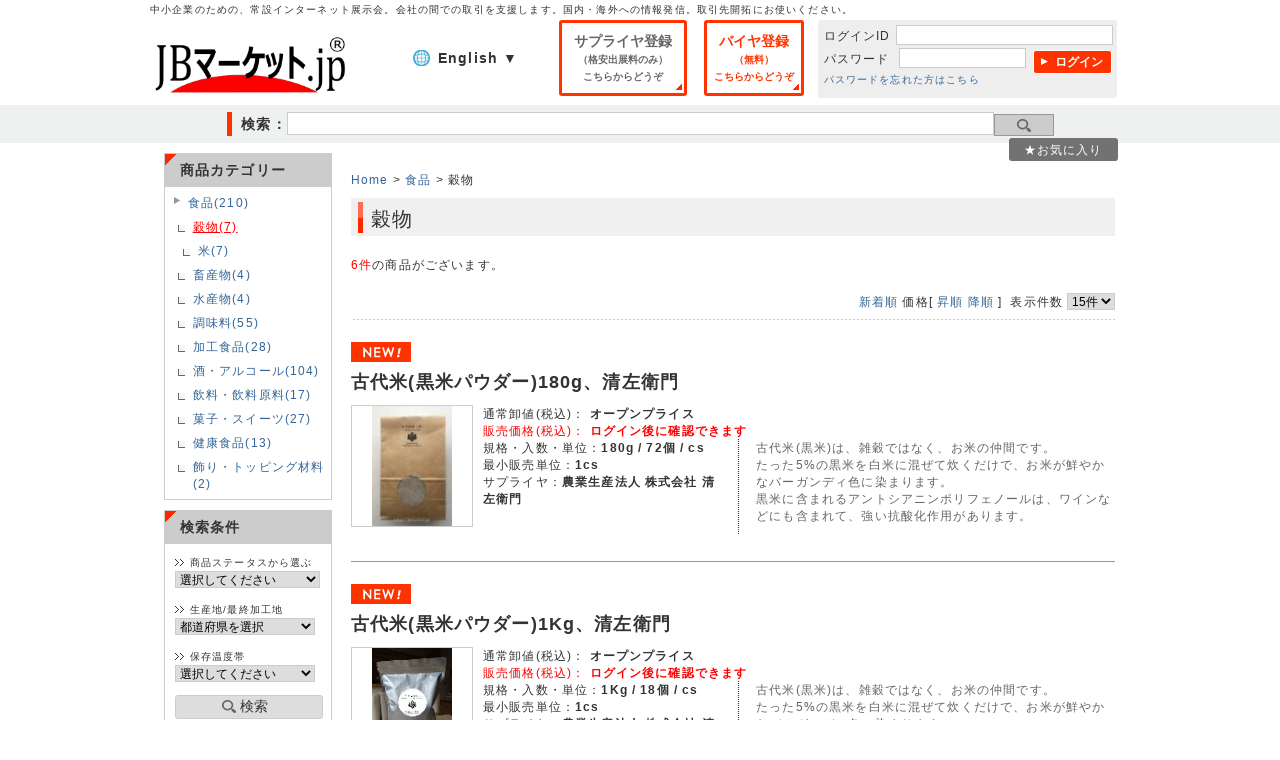

--- FILE ---
content_type: text/html; charset=UTF-8
request_url: https://jbmarket.jp/products/list.php?category_id=80
body_size: 50663
content:
<?xml version="1.0" encoding="UTF-8"?>
<!DOCTYPE html PUBLIC "-//W3C//DTD XHTML 1.0 Transitional//EN" "http://www.w3.org/TR/xhtml1/DTD/xhtml1-transitional.dtd">

<html xmlns="http://www.w3.org/1999/xhtml" lang="ja" xml:lang="ja">
<head>
<meta http-equiv="Content-Type" content="text/html; charset=UTF-8" />
<title>JBマーケット / 穀物</title>
<meta http-equiv="Content-Script-Type" content="text/javascript" />
<meta http-equiv="Content-Style-Type" content="text/css" />
    <meta name="author" content="ジェイビーマーケット株式会社" />
<link rel="shortcut icon" href="/user_data/packages/default/img/common/favicon.ico" />
<link rel="icon" type="image/vnd.microsoft.icon" href="/user_data/packages/default/img/common/favicon.ico" />
<link rel="stylesheet" href="/js/jquery.colorbox/colorbox.css" type="text/css" media="all" />
<link rel="stylesheet" href="/user_data/packages/default/css/import.css" type="text/css" media="all" />
<link rel="alternate" type="application/rss+xml" title="RSS" href="https://jbmarket.jp/rss/" />
<!--[if gte IE 9]><!-->
<script src="/js/jquery-2.1.1.min.js"></script>
<!--<![endif]-->
<script type="text/javascript" src="/js/eccube.js"></script>
<!-- #2342 次期メジャーバージョン(2.14)にてeccube.legacy.jsは削除予定.モジュール、プラグインの互換性を考慮して2.13では残します. -->
<script type="text/javascript" src="/js/eccube.legacy.js"></script>
<script type="text/javascript" src="/js/jquery.colorbox/jquery.colorbox-min.js"></script>
<!-- select2 -->
<script src="/js/select2/select2.min.js"></script>
<link rel="stylesheet" href="/js/select2/select2.min.css" type="text/css" media="all" />


<script type="text/javascript">//<![CDATA[
    eccube.productsClassCategories = {"289":{"__unselected":{"__unselected":{"name":"\u9078\u629e\u3057\u3066\u304f\u3060\u3055\u3044","product_class_id":null,"product_type":null}}},"290":{"__unselected":{"__unselected":{"name":"\u9078\u629e\u3057\u3066\u304f\u3060\u3055\u3044","product_class_id":null,"product_type":null}}},"288":{"__unselected":{"__unselected":{"name":"\u9078\u629e\u3057\u3066\u304f\u3060\u3055\u3044","product_class_id":null,"product_type":null}}},"278":{"__unselected":{"__unselected":{"name":"\u9078\u629e\u3057\u3066\u304f\u3060\u3055\u3044","product_class_id":null,"product_type":null}}},"245":{"__unselected":{"__unselected":{"name":"\u9078\u629e\u3057\u3066\u304f\u3060\u3055\u3044","product_class_id":null,"product_type":null}}},"246":{"__unselected":{"__unselected":{"name":"\u9078\u629e\u3057\u3066\u304f\u3060\u3055\u3044","product_class_id":null,"product_type":null}}}};function fnOnLoad() {fnSetClassCategories(document.product_form289);fnSetClassCategories(document.product_form290);fnSetClassCategories(document.product_form288);fnSetClassCategories(document.product_form278);fnSetClassCategories(document.product_form245);fnSetClassCategories(document.product_form246);}
    $(function(){
       fnOnLoad(); 
       $('#target_country_id').select2({
          placeholder: '国を選択',
          allowClear: true
       });
    });
//]]></script>

<script>
  (function(i,s,o,g,r,a,m){i['GoogleAnalyticsObject']=r;i[r]=i[r]||function(){
  (i[r].q=i[r].q||[]).push(arguments)},i[r].l=1*new Date();a=s.createElement(o),
  m=s.getElementsByTagName(o)[0];a.async=1;a.src=g;m.parentNode.insertBefore(a,m)
  })(window,document,'script','https://www.google-analytics.com/analytics.js','ga');
  ga('create', 'UA-76511890-1', 'auto');
  ga('send', 'pageview');
</script>
</head>

<!-- ▼BODY部 スタート -->

<body class="LC_Page_Products_List"><noscript><p>JavaScript を有効にしてご利用下さい.</p></noscript><div class="frame_outer"><a name="top" id="top"></a>
<!--▼HEADER-->
<div id="header_wrap"><div id="header" class="clearfix"><p id="site_description">中小企業のための、常設インターネット展示会。会社の間での取引を支援します。国内・海外への情報発信。取引先開拓にお使いください。</p><div id="logo_area"><a href="https://jbmarket.jp/"><img src="/user_data/packages/default/img/common/jb_m_R.png" alt="JBマーケット/商品一覧ページ" width="200px;" class="logo_T" /></a></div><div class="jp_icon"><a href="https://jbmarket.jp/eng/">English&nbsp;▼</a></div><!--           <div class="h_contact_btn"><a href="/contact/" class="contact_i"><span class="contact_icon">お問合せ</span></a></div>   --><form name="login_form" id="login_form" method="post" action="https://jbmarket.jp/frontparts/login_check.php"><input type="hidden" name="transactionid" value="c28356fe6cc46f32ff5834c7f4f4bee07a57e3cd" /><input type="hidden" name="mode" value="login" /><input type="hidden" name="url" value="/products/list.php?category_id=80" /><div class="login_box"><dl class="formlist mb3"><dt>ログインID</dt><dd><input type="text" name="login_email" class="box210 ml6" value="" style="ime-mode: disabled;" /></dd></dl><dl class="formlist mb3"><dt class="password">パスワード</dt><dd><input type="password" name="login_pass" class="box120 ml10" /></dd></dl><dl><dt class="mini"><a href="https://jbmarket.jp/forgot/" onclick="eccube.openWindow('https://jbmarket.jp/forgot/','forget','600','400',{scrollbars:'no',resizable:'no'}); return false;" target="_blank">パスワードを忘れた方はこちら</a></dt></dl><p class="btn"><input id="submit_button" type="submit" name="submit" value="ログイン"><!--20160412要確認--><!--<input type="image" class="hover_change_image" src="/user_data/packages/default/img/button/btn_bloc_login.jpg" alt="ログイン" />--></p></div></form><div id="header_utility"><div class="header_btn"><div class="kanri_btn"><a href="https://jbmarket.jp/entry/supplier_kiyaku.php">サプライヤ登録<span class="mini br">（格安出展料のみ）<br>こちらからどうぞ</span></a></div><div class="mypage_btn"><a href="https://jbmarket.jp/entry/kiyaku.php">バイヤ登録<span class="mini br">（無料）<br>こちらからどうぞ</span></a></div></div></div></div></div><div class="search_header"><div class="header_box"><div class="search_box"><form name="search_form" id="search_form" method="get" action="/products/list.php"><input type="hidden" name="transactionid" value="c28356fe6cc46f32ff5834c7f4f4bee07a57e3cd" /><input type="hidden" name="mode" value="search">検索：<input type="text" class="box700"  name="key_word" value=""><input class="serchicon" type="submit" value="&nbsp;"></form></div><div class="okini_btn"><a href="/mypage/favorite.php" class="okini_btn02">★お気に入り</a></div></div></div>
<!--▲HEADER--><div id="container" class="clearfix"><div id="leftcolumn" class="side_column"><!-- ▼カテゴリ -->
<script type="text/javascript">//<![CDATA[
    $(function(){
        $('#category_area li.level1:last').css('border-bottom', 'none');
    });
//]]></script>

<div class="block_outer"><div id="category_area"><div class="block_body"><h2>商品カテゴリー</h2>
<ul  style=""><li class="level1"><p><a href="/products/list.php?category_id=10">食品(210)</a></p>
<ul  style=""><li class="level2 onmark"><p><a href="/products/list.php?category_id=80" class="onlink">穀物(7)</a></p>
<ul  style=""><li class="level3"><p><a href="/products/list.php?category_id=81">米(7)</a></p></li></ul></li><li class="level2"><p><a href="/products/list.php?category_id=17">畜産物(4)</a></p></li><li class="level2"><p><a href="/products/list.php?category_id=16">水産物(4)</a></p></li><li class="level2"><p><a href="/products/list.php?category_id=15">調味料(55)</a></p>
<ul  style="display: none;"><li class="level3"><p><a href="/products/list.php?category_id=29">醤油(18)</a></p>
<ul  style="display: none;"><li class="level4"><p><a href="/products/list.php?category_id=77">再仕込醤油(2)</a></p></li><li class="level4"><p><a href="/products/list.php?category_id=74">白醤油(1)</a></p></li><li class="level4"><p><a href="/products/list.php?category_id=78">甘口醤油(3)</a></p></li><li class="level4"><p><a href="/products/list.php?category_id=79">濃口醤油(9)</a></p></li></ul></li><li class="level3"><p><a href="/products/list.php?category_id=27">酢(14)</a></p></li><li class="level3"><p><a href="/products/list.php?category_id=86">食用オイル(1)</a></p></li><li class="level3"><p><a href="/products/list.php?category_id=82">ドレッシング(4)</a></p></li><li class="level3"><p><a href="/products/list.php?category_id=24">和風調味料(12)</a></p></li><li class="level3"><p><a href="/products/list.php?category_id=23">専用調味料(3)</a></p></li><li class="level3"><p><a href="/products/list.php?category_id=22">その他調味料(8)</a></p></li><li class="level3"><p><a href="/products/list.php?category_id=84">自然着色料(6)</a></p></li></ul></li><li class="level2"><p><a href="/products/list.php?category_id=14">加工食品(28)</a></p>
<ul  style="display: none;"><li class="level3"><p><a href="/products/list.php?category_id=35">レトルト食品・インスタント食品(1)</a></p></li><li class="level3"><p><a href="/products/list.php?category_id=34">缶詰・瓶詰(1)</a></p></li><li class="level3"><p><a href="/products/list.php?category_id=33">漬け物(4)</a></p></li><li class="level3"><p><a href="/products/list.php?category_id=32">ジャム・はちみつ類(15)</a></p></li><li class="level3"><p><a href="/products/list.php?category_id=31">ギフト(4)</a></p></li><li class="level3"><p><a href="/products/list.php?category_id=30">その他加工食品(7)</a></p></li></ul></li><li class="level2"><p><a href="/products/list.php?category_id=13">酒・アルコール(104)</a></p>
<ul  style="display: none;"><li class="level3"><p><a href="/products/list.php?category_id=71">「秋」限定酒(2)</a></p></li><li class="level3"><p><a href="/products/list.php?category_id=49">純米酒(27)</a></p></li><li class="level3"><p><a href="/products/list.php?category_id=48">純米吟醸酒(8)</a></p></li><li class="level3"><p><a href="/products/list.php?category_id=47">純米大吟醸酒(8)</a></p></li><li class="level3"><p><a href="/products/list.php?category_id=46">吟醸酒(5)</a></p></li><li class="level3"><p><a href="/products/list.php?category_id=45">大吟醸酒(4)</a></p></li><li class="level3"><p><a href="/products/list.php?category_id=44">本醸造酒(7)</a></p></li><li class="level3"><p><a href="/products/list.php?category_id=43">特別純米酒(4)</a></p></li><li class="level3"><p><a href="/products/list.php?category_id=63">古酒(11)</a></p></li><li class="level3"><p><a href="/products/list.php?category_id=52">生酒(14)</a></p></li><li class="level3"><p><a href="/products/list.php?category_id=50">どぶろく(2)</a></p></li><li class="level3"><p><a href="/products/list.php?category_id=68">樽酒(5)</a></p></li><li class="level3"><p><a href="/products/list.php?category_id=41">日本酒(7)</a></p></li><li class="level3"><p><a href="/products/list.php?category_id=40">焼酎(9)</a></p>
<ul  style="display: none;"><li class="level4"><p><a href="/products/list.php?category_id=64">米焼酎(7)</a></p></li></ul></li><li class="level3"><p><a href="/products/list.php?category_id=39">梅酒(4)</a></p></li><li class="level3"><p><a href="/products/list.php?category_id=38">リキュール・カクテル(1)</a></p></li><li class="level3"><p><a href="/products/list.php?category_id=69">料理酒(1)</a></p></li></ul></li><li class="level2"><p><a href="/products/list.php?category_id=12">飲料・飲料原料(17)</a></p>
<ul  style="display: none;"><li class="level3"><p><a href="/products/list.php?category_id=56">茶類(4)</a></p></li><li class="level3"><p><a href="/products/list.php?category_id=55">ジュース(6)</a></p></li><li class="level3"><p><a href="/products/list.php?category_id=54">健康飲料(13)</a></p></li><li class="level3"><p><a href="/products/list.php?category_id=53">その他飲料(2)</a></p></li></ul></li><li class="level2"><p><a href="/products/list.php?category_id=11">菓子・スイーツ(27)</a></p>
<ul  style="display: none;"><li class="level3"><p><a href="/products/list.php?category_id=61">デザート(4)</a></p></li><li class="level3"><p><a href="/products/list.php?category_id=59">和菓子(4)</a></p></li><li class="level3"><p><a href="/products/list.php?category_id=58">洋菓子(3)</a></p></li><li class="level3"><p><a href="/products/list.php?category_id=57">その他菓子・スイーツ(1)</a></p></li><li class="level3"><p><a href="/products/list.php?category_id=83">菓子・スイーツ素材(18)</a></p></li></ul></li><li class="level2"><p><a href="/products/list.php?category_id=62">健康食品(13)</a></p></li><li class="level2"><p><a href="/products/list.php?category_id=85">飾り・トッピング材料(2)</a></p></li></ul></li></ul></div></div></div><!-- ▲カテゴリ --><!-- ▼商品検索 -->
<div class="block_outer"><div id="search_area"><h2><span class="title">検索条件</h2><div class="block_body"><!--検索フォーム--><form name="search_form" id="search_form" method="get" action="/products/list.php"><input type="hidden" name="transactionid" value="c28356fe6cc46f32ff5834c7f4f4bee07a57e3cd" /><input type="hidden" name="mode" value="search" /><dl class="formlist"><dt>商品ステータスから選ぶ</dt><br><dd><SELECT name="product_status_id" class="box145"><OPTION value="">選択してください</OPTION><OPTION value="1">NEW</OPTION><OPTION value="2">残りわずか</OPTION><OPTION value="4">オススメ</OPTION><OPTION value="5">限定品</OPTION></SELECT></dd></dl><dl class="formlist"><dt>生産地/最終加工地</dt><dd><select name="final_touch_pref" class="box140"><option value="">都道府県を選択</option><option label="北海道" value="1">北海道</option>
<option label="青森県" value="2">青森県</option>
<option label="岩手県" value="3">岩手県</option>
<option label="宮城県" value="4">宮城県</option>
<option label="秋田県" value="5">秋田県</option>
<option label="山形県" value="6">山形県</option>
<option label="福島県" value="7">福島県</option>
<option label="茨城県" value="8">茨城県</option>
<option label="栃木県" value="9">栃木県</option>
<option label="群馬県" value="10">群馬県</option>
<option label="埼玉県" value="11">埼玉県</option>
<option label="千葉県" value="12">千葉県</option>
<option label="東京都" value="13">東京都</option>
<option label="神奈川県" value="14">神奈川県</option>
<option label="新潟県" value="15">新潟県</option>
<option label="富山県" value="16">富山県</option>
<option label="石川県" value="17">石川県</option>
<option label="福井県" value="18">福井県</option>
<option label="山梨県" value="19">山梨県</option>
<option label="長野県" value="20">長野県</option>
<option label="岐阜県" value="21">岐阜県</option>
<option label="静岡県" value="22">静岡県</option>
<option label="愛知県" value="23">愛知県</option>
<option label="三重県" value="24">三重県</option>
<option label="滋賀県" value="25">滋賀県</option>
<option label="京都府" value="26">京都府</option>
<option label="大阪府" value="27">大阪府</option>
<option label="兵庫県" value="28">兵庫県</option>
<option label="奈良県" value="29">奈良県</option>
<option label="和歌山県" value="30">和歌山県</option>
<option label="鳥取県" value="31">鳥取県</option>
<option label="島根県" value="32">島根県</option>
<option label="岡山県" value="33">岡山県</option>
<option label="広島県" value="34">広島県</option>
<option label="山口県" value="35">山口県</option>
<option label="徳島県" value="36">徳島県</option>
<option label="香川県" value="37">香川県</option>
<option label="愛媛県" value="38">愛媛県</option>
<option label="高知県" value="39">高知県</option>
<option label="福岡県" value="40">福岡県</option>
<option label="佐賀県" value="41">佐賀県</option>
<option label="長崎県" value="42">長崎県</option>
<option label="熊本県" value="43">熊本県</option>
<option label="大分県" value="44">大分県</option>
<option label="宮崎県" value="45">宮崎県</option>
<option label="鹿児島県" value="46">鹿児島県</option>
<option label="沖縄県" value="47">沖縄県</option>
</select></dd></dl><dl class="formlist"><dt>保存温度帯</dt><dd><select name="spec3" class="box140" ><option value="">選択してください</option><option label="常温" value="常温">常温</option>
<option label="冷蔵" value="冷蔵">冷蔵</option>
<option label="冷凍" value="冷凍">冷凍</option>
</select></dd></dl><p class="btn"><input type="submit" name="search" class="serchicon02" value="検索"><!--20160413要確認<input type="image" class="hover_change_image serchicon02" src="/user_data/packages/default/<!--img/button/btn_bloc_search.jpg" alt="検索" name="search" />--></p></form></div></div></div><!-- ▲商品検索 --><!-- ▼利用ガイド -->

<div class="block_outer"><div id="guide_area" class="block_body"><ul class="button_like"><li><a href="/abouts/" class="">当サイトについて</a></li><li><a href="https://jbmarket.jp/contact/" class="">お問合せ</a></li><li><a href="/order/" class="">特定商取引法に基づく表記</a></li><li><a href="/guide/privacy.php" class="">プライバシーポリシー</a></li><li><a href="/plugin/Help/plg_Help_index.php" class="">ヘルプ</a></li></ul></div></div><!-- ▲利用ガイド --></div><div id="main_column" class="colnum2 right"><!-- ▼全ページ対応パンくずリスト表示プラグイン 無料版 -->
<style type="text/css">
  div.breadcrumb { padding:3px 0 0px 0; } div.breadcrumb div {display: inline;}
</style>
<div class="breadcrumb">
  <div itemscope itemtype="http://data-vocabulary.org/Breadcrumb">
    <a href="https://jbmarket.jp/" itemprop="url">
      <span itemprop="title">Home</span>
    </a> &gt;
  </div>
      <div itemscope itemtype="http://data-vocabulary.org/Breadcrumb">
    <a href="/products/list.php?category_id=10" itemprop="url">
      <span itemprop="title">食品</span>
    </a> &gt;
  </div>
      <div itemscope itemtype="http://data-vocabulary.org/Breadcrumb">
    <span itemprop="title">穀物</span>
  </div>
</div>
<!-- ▲全ページ対応パンくずリスト表示プラグイン 無料版 --><!-- ▼メイン -->
<script type="text/javascript">//<![CDATA[
    function fnSetClassCategories(form, classcat_id2_selected) {
        var $form = $(form);
        var product_id = $form.find('input[name=product_id]').val();
        var $sele1 = $form.find('select[name=classcategory_id1]');
        var $sele2 = $form.find('select[name=classcategory_id2]');
        eccube.setClassCategories($form, product_id, $sele1, $sele2, classcat_id2_selected);
    }
    // 並び順を変更
    function fnChangeOrderby(orderby) {
        eccube.setValue('orderby', orderby);
        eccube.setValue('pageno', 1);
        eccube.submitForm();
    }
    // 表示件数を変更
    function fnChangeDispNumber(dispNumber) {
        eccube.setValue('disp_number', dispNumber);
        eccube.setValue('pageno', 1);
        eccube.submitForm();
    }
    // カゴに入れる
    function fnInCart(productForm) {
        var searchForm = $("#form1");
        var cartForm = $(productForm);
        // 検索条件を引き継ぐ
        var hiddenValues = ['mode','category_id','maker_id','name','orderby','disp_number','pageno','rnd'];
        $.each(hiddenValues, function(){
            // 商品別のフォームに検索条件の値があれば上書き
            if (cartForm.has('input[name='+this+']').length != 0) {
                cartForm.find('input[name='+this+']').val(searchForm.find('input[name='+this+']').val());
            }
            // なければ追加
            else {
                cartForm.append($('<input type="hidden" />').attr("name", this).val(searchForm.find('input[name='+this+']').val()));
            }
        });
        // 商品別のフォームを送信
        cartForm.submit();
    }
//]]></script>

<div id="undercolumn">
    <form name="form1" id="form1" method="get" action="?">
        <input type="hidden" name="transactionid" value="c28356fe6cc46f32ff5834c7f4f4bee07a57e3cd" />
        <input type="hidden" name="mode" value="" />
                <input type="hidden" name="category_id" value="80" />
        <input type="hidden" name="maker_id" value="0" />
        <input type="hidden" name="name" value="" />
        <input type="hidden" name="product_code" value="" />
        <input type="hidden" name="supplier_id" value="" />
        <input type="hidden" name="spec3" value="" />
        <input type="hidden" name="final_touch_pref" value="" />
        <input type="hidden" name="key_word" value="" />
        <input type="hidden" name="product_status_id" value="" />
                        <input type="hidden" name="orderby" value="" />
        <input type="hidden" name="disp_number" value="15" />
        <input type="hidden" name="pageno" value="" />
                <input type="hidden" name="rnd" value="gea" />
    </form>

    <!--★タイトル★-->
    <h2 class="title">穀物</h2>
    <!--▼検索条件-->
        <!--▲検索条件-->

    <!--▼ページナビ(本文)-->
        <!--▲ページナビ(本文)-->
        
                    <!--▼件数-->
            <div>
                <span class="attention">6件</span>の商品がございます。
            </div>
            <!--▲件数-->

            <!--▼ページナビ(上部)-->
            <form name="page_navi_top" id="page_navi_top" action="?">
                <input type="hidden" name="transactionid" value="c28356fe6cc46f32ff5834c7f4f4bee07a57e3cd" />
                        <div class="pagenumber_area clearfix">
            <div class="change">
                                        <a href="javascript:fnChangeOrderby('date');">新着順</a>
                           価格[
                                        <a href="javascript:fnChangeOrderby('price_ASC');">昇順</a>
                                                        <a href="javascript:fnChangeOrderby('price_DESC');">降順</a>
                ]&nbsp;
                
                
                表示件数
                <select name="disp_number" onchange="javascript:fnChangeDispNumber(this.value);">
                                                                        <option value="15" selected="selected" >15件</option>
                                                                                                <option value="30" >30件</option>
                                                                                                <option value="50" >50件</option>
                                                            </select>
            </div>
            <div class="navi">&nbsp;</div>
        </div>
                </form>
            <!--▲ページナビ(上部)-->
        
                        <!--▼商品-->
        <form name="product_form289" id="product_form289" action="?" method="post">
            <input type="hidden" name="transactionid" value="c28356fe6cc46f32ff5834c7f4f4bee07a57e3cd" />
            <input type="hidden" name="product_id" value="289" />
            <input type="hidden" name="mode" value="" />
            <input type="hidden" name="product_class_id" id="product_class_id289" value="" />

            <div class="list_area clearfix btnarea">
            <!--▼商品ステータス-->
                                            <ul class="status_icon clearfix">
                                                            <li>
                                    <img src="/user_data/packages/default/img/icon/ico_01.gif" height="20" alt="NEW"/>
                                </li>
                                                    </ul>
                                        <!--▲商品ステータス-->

                    <!--★商品名★-->
                    <h3>
                        <a href="/products/detail.php?product_id=289">古代米(黒米パウダー)180g、清左衛門</a>
                    </h3>
                <a name="product289"></a>
                <div class="listphoto">
                    <!--★画像★-->
                    <a href="/products/detail.php?product_id=289">
                        <img src="/upload/save_image/古代米(黒米パウダー)180g、清左衛門_s.jpg" alt="古代米(黒米パウダー)180g、清左衛門" class="picture" /></a>
                </div>

                <div class="listrightbloc">
                                        <div class="product_code">
                        通常卸値(税込)：
                                                                                <span class="font_bold">オープンプライス</span>
                                                                        </div>
                    <!--★価格★-->
                    <div class="sale_price">
                        販売価格(税込)：
                        <span class="sale_price font_bold">
                                                <dd class="font_bold">ログイン後に確認できます</dd>
                                                </span>
                       </div>
                        <!--★商品規格・販売者★-->
                        <div class="pricebox product_code">
                            <p>規格・入数・単位：<span class="font_bold">180g / 72個 / cs</span></p>
                            <p>最小販売単位：<span class="font_bold">1cs</span></p>
                            <p>サプライヤ：<span class="font_bold">農業生産法人 株式会社 清左衛門</span></p>
                        </div>
                    
                    <!--★コメント★-->
                    <div class="listcomment">古代米(黒米)は、雑穀ではなく、お米の仲間です。<br />
たった5%の黒米を白米に混ぜて炊くだけで、お米が鮮やかなバーガンディ色に染まります。<br />
黒米に含まれるアントシアニンポリフェノールは、ワインなどにも含まれて、強い抗酸化作用があります。</div>
                    <!--★お気に入り登録★-->
                    
                </div>
            </div>
        </form>
        <!--▲商品-->

        
    
        
                        <!--▼商品-->
        <form name="product_form290" id="product_form290" action="?" method="post">
            <input type="hidden" name="transactionid" value="c28356fe6cc46f32ff5834c7f4f4bee07a57e3cd" />
            <input type="hidden" name="product_id" value="290" />
            <input type="hidden" name="mode" value="" />
            <input type="hidden" name="product_class_id" id="product_class_id290" value="" />

            <div class="list_area clearfix btnarea">
            <!--▼商品ステータス-->
                                            <ul class="status_icon clearfix">
                                                            <li>
                                    <img src="/user_data/packages/default/img/icon/ico_01.gif" height="20" alt="NEW"/>
                                </li>
                                                    </ul>
                                        <!--▲商品ステータス-->

                    <!--★商品名★-->
                    <h3>
                        <a href="/products/detail.php?product_id=290">古代米(黒米パウダー)1Kg、清左衛門</a>
                    </h3>
                <a name="product290"></a>
                <div class="listphoto">
                    <!--★画像★-->
                    <a href="/products/detail.php?product_id=290">
                        <img src="/upload/save_image/古代米(黒米パウダー)1Kg、清左衛門_s.png" alt="古代米(黒米パウダー)1Kg、清左衛門" class="picture" /></a>
                </div>

                <div class="listrightbloc">
                                        <div class="product_code">
                        通常卸値(税込)：
                                                                                <span class="font_bold">オープンプライス</span>
                                                                        </div>
                    <!--★価格★-->
                    <div class="sale_price">
                        販売価格(税込)：
                        <span class="sale_price font_bold">
                                                <dd class="font_bold">ログイン後に確認できます</dd>
                                                </span>
                       </div>
                        <!--★商品規格・販売者★-->
                        <div class="pricebox product_code">
                            <p>規格・入数・単位：<span class="font_bold">1Kg / 18個 / cs</span></p>
                            <p>最小販売単位：<span class="font_bold">1cs</span></p>
                            <p>サプライヤ：<span class="font_bold">農業生産法人 株式会社 清左衛門</span></p>
                        </div>
                    
                    <!--★コメント★-->
                    <div class="listcomment">古代米(黒米)は、雑穀ではなく、お米の仲間です。<br />
たった5%の黒米を白米に混ぜて炊くだけで、お米が鮮やかなバーガンディ色に染まります。<br />
黒米に含まれるアントシアニンポリフェノールは、ワインなどにも含まれて、強い抗酸化作用があります。</div>
                    <!--★お気に入り登録★-->
                    
                </div>
            </div>
        </form>
        <!--▲商品-->

        
    
        
                        <!--▼商品-->
        <form name="product_form288" id="product_form288" action="?" method="post">
            <input type="hidden" name="transactionid" value="c28356fe6cc46f32ff5834c7f4f4bee07a57e3cd" />
            <input type="hidden" name="product_id" value="288" />
            <input type="hidden" name="mode" value="" />
            <input type="hidden" name="product_class_id" id="product_class_id288" value="" />

            <div class="list_area clearfix btnarea">
            <!--▼商品ステータス-->
                                            <ul class="status_icon clearfix">
                                                            <li>
                                    <img src="/user_data/packages/default/img/icon/ico_01.gif" height="20" alt="NEW"/>
                                </li>
                                                    </ul>
                                        <!--▲商品ステータス-->

                    <!--★商品名★-->
                    <h3>
                        <a href="/products/detail.php?product_id=288">古代米(黒米)1Kg、清左衛門</a>
                    </h3>
                <a name="product288"></a>
                <div class="listphoto">
                    <!--★画像★-->
                    <a href="/products/detail.php?product_id=288">
                        <img src="/upload/save_image/古代米(黒米)1Kg、清左衛門_s.jpg" alt="古代米(黒米)1Kg、清左衛門" class="picture" /></a>
                </div>

                <div class="listrightbloc">
                                        <div class="product_code">
                        通常卸値(税込)：
                                                                                <span class="font_bold">オープンプライス</span>
                                                                        </div>
                    <!--★価格★-->
                    <div class="sale_price">
                        販売価格(税込)：
                        <span class="sale_price font_bold">
                                                <dd class="font_bold">ログイン後に確認できます</dd>
                                                </span>
                       </div>
                        <!--★商品規格・販売者★-->
                        <div class="pricebox product_code">
                            <p>規格・入数・単位：<span class="font_bold">1Kg / 24個 / cs</span></p>
                            <p>最小販売単位：<span class="font_bold">1cs</span></p>
                            <p>サプライヤ：<span class="font_bold">農業生産法人 株式会社 清左衛門</span></p>
                        </div>
                    
                    <!--★コメント★-->
                    <div class="listcomment">古代米(黒米)は、雑穀ではなく、お米の仲間です。<br />
たった5%の黒米を白米に混ぜて炊くだけで、お米が鮮やかなバーガンディ色に染まります。<br />
黒米に含まれるアントシアニンポリフェノールは、ワインなどにも含まれて、強い抗酸化作用があります。</div>
                    <!--★お気に入り登録★-->
                    
                </div>
            </div>
        </form>
        <!--▲商品-->

        
    
        
                        <!--▼商品-->
        <form name="product_form278" id="product_form278" action="?" method="post">
            <input type="hidden" name="transactionid" value="c28356fe6cc46f32ff5834c7f4f4bee07a57e3cd" />
            <input type="hidden" name="product_id" value="278" />
            <input type="hidden" name="mode" value="" />
            <input type="hidden" name="product_class_id" id="product_class_id278" value="" />

            <div class="list_area clearfix btnarea">
            <!--▼商品ステータス-->
                                            <ul class="status_icon clearfix">
                                                            <li>
                                    <img src="/user_data/packages/default/img/icon/ico_01.gif" height="20" alt="NEW"/>
                                </li>
                                                    </ul>
                                        <!--▲商品ステータス-->

                    <!--★商品名★-->
                    <h3>
                        <a href="/products/detail.php?product_id=278">古代米(黒米)200g、清左衛門</a>
                    </h3>
                <a name="product278"></a>
                <div class="listphoto">
                    <!--★画像★-->
                    <a href="/products/detail.php?product_id=278">
                        <img src="/upload/save_image/無農薬古代米(黒米)200g、清左衛門_s.jpg" alt="古代米(黒米)200g、清左衛門" class="picture" /></a>
                </div>

                <div class="listrightbloc">
                                        <div class="product_code">
                        通常卸値(税込)：
                                                                                <span class="font_bold">オープンプライス</span>
                                                                        </div>
                    <!--★価格★-->
                    <div class="sale_price">
                        販売価格(税込)：
                        <span class="sale_price font_bold">
                                                <dd class="font_bold">ログイン後に確認できます</dd>
                                                </span>
                       </div>
                        <!--★商品規格・販売者★-->
                        <div class="pricebox product_code">
                            <p>規格・入数・単位：<span class="font_bold">200g / 96個 / cs</span></p>
                            <p>最小販売単位：<span class="font_bold">1cs</span></p>
                            <p>サプライヤ：<span class="font_bold">農業生産法人 株式会社 清左衛門</span></p>
                        </div>
                    
                    <!--★コメント★-->
                    <div class="listcomment">古代米(黒米)は、雑穀ではなく、お米の仲間です。<br />
たった5%の黒米を白米に混ぜて炊くだけで、お米が鮮やかなバーガンディ色に染まります。<br />
黒米に含まれるアントシアニンポリフェノールは、ワインなどにも含まれて、強い抗酸化作用があります。</div>
                    <!--★お気に入り登録★-->
                    
                </div>
            </div>
        </form>
        <!--▲商品-->

        
    
        
                        <!--▼商品-->
        <form name="product_form245" id="product_form245" action="?" method="post">
            <input type="hidden" name="transactionid" value="c28356fe6cc46f32ff5834c7f4f4bee07a57e3cd" />
            <input type="hidden" name="product_id" value="245" />
            <input type="hidden" name="mode" value="" />
            <input type="hidden" name="product_class_id" id="product_class_id245" value="" />

            <div class="list_area clearfix btnarea">
            <!--▼商品ステータス-->
                                            <ul class="status_icon clearfix">
                                                            <li>
                                    <img src="/user_data/packages/default/img/icon/ico_01.gif" height="20" alt="NEW"/>
                                </li>
                                                    </ul>
                                        <!--▲商品ステータス-->

                    <!--★商品名★-->
                    <h3>
                        <a href="/products/detail.php?product_id=245">理想郷 ミルキークイーン　5Kg</a>
                    </h3>
                <a name="product245"></a>
                <div class="listphoto">
                    <!--★画像★-->
                    <a href="/products/detail.php?product_id=245">
                        <img src="/upload/save_image/理想郷 ミルキークイーン_s.jpg" alt="理想郷 ミルキークイーン　5Kg" class="picture" /></a>
                </div>

                <div class="listrightbloc">
                                        <div class="product_code">
                        通常卸値(税込)：
                                                                                <span class="font_bold">オープンプライス</span>
                                                                        </div>
                    <!--★価格★-->
                    <div class="sale_price">
                        販売価格(税込)：
                        <span class="sale_price font_bold">
                                                <dd class="font_bold">ログイン後に確認できます</dd>
                                                </span>
                       </div>
                        <!--★商品規格・販売者★-->
                        <div class="pricebox product_code">
                            <p>規格・入数・単位：<span class="font_bold">1kg</span></p>
                            <p>最小販売単位：<span class="font_bold">5kg</span></p>
                            <p>サプライヤ：<span class="font_bold">農業生産法人 理想郷</span></p>
                        </div>
                    
                    <!--★コメント★-->
                    <div class="listcomment">千葉県優良産地のミルキークイーンです。<br />
ミルキークイーンは、低アミロース米でさめてもツヤと粘りがあり、とても美味しいお米です。おにぎりやお弁当にとてもあいます。</div>
                    <!--★お気に入り登録★-->
                    
                </div>
            </div>
        </form>
        <!--▲商品-->

        
    
        
                        <!--▼商品-->
        <form name="product_form246" id="product_form246" action="?" method="post">
            <input type="hidden" name="transactionid" value="c28356fe6cc46f32ff5834c7f4f4bee07a57e3cd" />
            <input type="hidden" name="product_id" value="246" />
            <input type="hidden" name="mode" value="" />
            <input type="hidden" name="product_class_id" id="product_class_id246" value="" />

            <div class="list_area clearfix btnarea">
            <!--▼商品ステータス-->
                                            <ul class="status_icon clearfix">
                                                            <li>
                                    <img src="/user_data/packages/default/img/icon/ico_01.gif" height="20" alt="NEW"/>
                                </li>
                                                            <li>
                                    <img src="/user_data/packages/default/img/icon/ico_05.gif" height="20" alt="限定品"/>
                                </li>
                                                    </ul>
                                        <!--▲商品ステータス-->

                    <!--★商品名★-->
                    <h3>
                        <a href="/products/detail.php?product_id=246">理想郷 寿司用米　5Kg</a>
                    </h3>
                <a name="product246"></a>
                <div class="listphoto">
                    <!--★画像★-->
                    <a href="/products/detail.php?product_id=246">
                        <img src="/upload/save_image/理想郷 寿司用米３_s.jpg" alt="理想郷 寿司用米　5Kg" class="picture" /></a>
                </div>

                <div class="listrightbloc">
                                        <div class="product_code">
                        通常卸値(税込)：
                                                                                <span class="font_bold">オープンプライス</span>
                                                                        </div>
                    <!--★価格★-->
                    <div class="sale_price">
                        販売価格(税込)：
                        <span class="sale_price font_bold">
                                                <dd class="font_bold">ログイン後に確認できます</dd>
                                                </span>
                       </div>
                        <!--★商品規格・販売者★-->
                        <div class="pricebox product_code">
                            <p>規格・入数・単位：<span class="font_bold">1kg</span></p>
                            <p>最小販売単位：<span class="font_bold">5kg</span></p>
                            <p>サプライヤ：<span class="font_bold">農業生産法人 理想郷</span></p>
                        </div>
                    
                    <!--★コメント★-->
                    <div class="listcomment">すし米コンテスト国際大会で、2年連続 特Aランク賞を受賞した「寿司用米」です。 <br />
※脱酸素剤+真空包装 <br />
※限定生産品になり、完売次第に終了致しますのでご了承ください。</div>
                    <!--★お気に入り登録★-->
                    
                </div>
            </div>
        </form>
        <!--▲商品-->

                    <!--▼ページナビ(下部)-->
            <form name="page_navi_bottom" id="page_navi_bottom" action="?">
                <input type="hidden" name="transactionid" value="c28356fe6cc46f32ff5834c7f4f4bee07a57e3cd" />
                        <div class="pagenumber_area clearfix">
            <div class="change">
                                        <a href="javascript:fnChangeOrderby('date');">新着順</a>
                           価格[
                                        <a href="javascript:fnChangeOrderby('price_ASC');">昇順</a>
                                                        <a href="javascript:fnChangeOrderby('price_DESC');">降順</a>
                ]&nbsp;
                
                
                表示件数
                <select name="disp_number" onchange="javascript:fnChangeDispNumber(this.value);">
                                                                        <option value="15" selected="selected" >15件</option>
                                                                                                <option value="30" >30件</option>
                                                                                                <option value="50" >50件</option>
                                                            </select>
            </div>
            <div class="navi">&nbsp;</div>
        </div>
                </form>
            <!--▲ページナビ(下部)-->
        
        </div><!-- ▲メイン --><!-- ▼お知らせ -->
<div class="block_outer"><div id="news_area" style="padding-top:10px;"><div class="title_news"><h2>お知らせ</h2><!--20160414<p class="rss"><a href="/<!--rss/--><!--" target="_blank"><img src="/user_data/packages/default/<!--img/button/btn_rss.jpg" alt="RSS" /></a></p>--></div><div class="block_body"><div class="news_contents"><dl class="newslist"><dt>2017年05月26日</dt><dt><a>キャンペーン実施中 (翻訳無料)</a></dt><dd class="mini">ただ今、英語版サイト新規出展については、無料で英語翻訳いたします。<br />
先着50社様限定。お早めにどうぞ。</dd></span></dl><dl class="newslist"><dt>2017年05月26日</dt><dt><a>マイナー改善を行いました</a></dt><dd class="mini">・画面表示を見やすく<br />
・日本語版、英語版、スマホ版での表示の整合性<br />
・日本での小売価格(ご参考)を表示<br />
※ JBマーケットは、どんどん進化します。</dd></span></dl><dl class="newslist"><dt>2017年02月17日</dt><dt><a href="https://jbmarket.jp/eng/" >海外バイヤ向け「英語版」をオープンいたしました!</a></dt><dd class="mini">・海外バイヤとのやり取りは日本語でOK<br />
　(AI翻訳機能:ディープラーニング + 独自辞書)<br />
・もちろん、海外バイヤからのメッセージはスマホに届きます。<br />
・海外バイヤが知りたい情報を一覧表示</dd></span></dl><dl class="newslist"><dt>2016年09月28日</dt><dt><a>スマホでもご利用いただけます!</a></dt><dd class="mini">これまでPC表示のみでしたが、今日からスマホでお使いいただけます。<br />
先日、追加しました「商品/会社PDF作成」は、PCからのみご利用いただけますので、ご注意ください。</dd></span></dl><dl class="newslist"><dt>2016年09月09日</dt><dt><a>バイヤ会員向け新機能のお知らせ「商品・会社PDF作成」</a></dt><dd class="mini">商品パンフレット、会社パンフレットに該当するPDFが、簡単に作成できます。<br />
① バイヤ会員は、まずログインしてください。<br />
② 商品詳細ページの、次のボタンを押すと、PDFが作成されダウンロードされます。<br />
・商品PDF作成　→　商品パンフレットに相当。<br />
・会社PDF作成　→　会社パンフレットに相当。<br />
取引先登録のための、社内決裁などにご利用ください。</dd></span></dl><dl class="newslist"><dt>2016年07月22日</dt><dt><a>新機能のお知らせ</a></dt><dd class="mini">① 「会員限定商品」の設定が可能になりました!<br />
商品によって「ログイン後にのみ表示させる」ことが可能になりました。<br />
(つまり、ゲストは、この「会員限定商品」を閲覧することができません。)<br />
なお、カテゴリの商品点数には、この「会員限定商品」も含まれております。<br />
<br />
※ その他、ロゴ、ボタンなどの微調整を行っております。<br />
※「JBマーケット」では、利用者の要望をできるだけ取り入れて、進化していきます。</dd></span></dl><dl class="newslist"><dt>2016年06月17日</dt><dt><a>JBマーケットをオープンいたしました!</a></dt><dd class="mini">本日、JBマーケットをオープンいたしました。<br />
これまで、JBマーケットの立上げにご協力をいただきました皆さまに、心より御礼を申し上げます。<br />
JBマーケットの名前の通り、「優れた日本ブランド食品」を国内そして海外へ発信し紹介するという方針を堅持し、事業の運営に努めてまいります。<br />
さまざまなご指摘やご感想などをお寄せいただければ幸いでございます。<br />
今後とも、JBマーケットをよろしくお願いいたします。<br />
<br />
2016年6月17日<br />
代表取締役　植草 啓和</dd></span></dl></div></div></div></div><!-- ▲お知らせ --></div></div>

<!--▼FOOTER-->
<div id="footer_wrap"><div id="footer" class="clearfix"><div id="pagetop"><a href="#top">このページの先頭へ</a></div><div class="footer_link"><ul><li><a href="http://wakokorojapan.com/" target="blank">和心品質ブログ</a></li><li><a href="https://jbmarket.jp/guide/privacy.php">プライバシーポリシー</a></li><li><a href="https://jbmarket.jp/order/">特商取引法に関する表記</a></li></ul></div><div id="copyright">Copyright c 2026 ジェイビーマーケット株式会社 All rights reserved.</div></div></div>
<!--▲FOOTER--></div></body><!-- ▲BODY部 エンド -->

</html>

--- FILE ---
content_type: text/css
request_url: https://jbmarket.jp/user_data/packages/default/css/common.css
body_size: 16551
content:
@charset "utf-8";
/*
 * This file is part of EC-CUBE B2B
 *
 * Copyright(c) 2000-2014 LOCKON CO.,LTD. All Rights Reserved.
 *
 * http://www.lockon.co.jp/
 *
 * This program is NOT free software.
 * LICENSE: See also LICENCE.txt file.
 */
/************************************************
 共通設定
************************************************ */
body {
	color: #333;
	font-family: "メイリオ", sans-serif,'ヒラギノ角ゴシック', 'Hiragino Sans', 'ヒラギノ角ゴ ProN W3', 'Hiragino Kaku Gothic ProN';
	/*    background-color: #f5f5f5;  */
	font-size: 72.5%;
	line-height: 150%;
	letter-spacing: 0.1em;
}
select {
	border: solid 1px #ccc;
}
/*写真*/
.picture {
	/* border: 1px solid #ccc; */
}
.f14 {
    font-size: 14px;
}
/* ==============================================
 フレーム
=============================================== */
/* 全体を包括 */
.frame_outer {
	margin: 0 auto;
	width: 100%;
	text-align: center;
}
/* コンテンツ */
#container {
	margin: 0 auto;
	padding: 0 0 30px 0;
	width: 980px;
	background: #fff;
	text-align: left;
}
/* ==============================================
 カラム指定
=============================================== */
/* ヘッダーとフッターの上下
[注意]ブロック移動時はbloc.css内で調整が必要 */
#topcolumn, #bottomcolumn, #footerbottomcolumn {
	margin: 0 auto;
	padding: 15px;
	width: 950px;
	background: #fff;
	text-align: left;
}
/* 中央カラム */
#main_column {
	padding: 10px 0 20px;
}
/* サイドカラム */
#leftcolumn {
	float: left;
	width: 20%;
}
#rightcolumn {
	float: right;
	width: 20%;
}
/* 1カラム設定 */
#main_column.colnum1 {
	margin: 0 auto;
	width: 80%;
}
/* 2カラム設定 (メイン部が左) */
#main_column.colnum2.left {
	padding-left: 1.5%;
	float: left;
	width: 78%;
}
/* 2カラム設定 (メイン部が右) */
#main_column.colnum2.right {
	padding-right: 1.5%;
	width: 78%;
	float: right;
}
/* 3カラム設定 */
#main_column.colnum3 {
	padding-left: 0.5%;
	width: 59%;
	float: left;
}
/* 下層コンテンツ */
#undercolumn {
	width: 100%;
	margin: 10px 0 30px 0;/*20150415 トップ10px追加*/
}
/* ==============================================
 ユーティリティ
=============================================== */
/* フロート回り込み解除
----------------------------------------------- */
.clearfix:after {
	display: block;
	clear: both;
	height: 0px;
	line-height: 0px;
	visibility: hidden;
	content: ".";
}
/* リンク指定
----------------------------------------------- */
a:link, a:visited {
	color: #336699;
	text-decoration: none;
}
a:link:hover, a[href]:hover {
	color: #3399cc;
	text-decoration: underline;
}
/* フォント
----------------------------------------------- */
h1, h2, h3, h4, h5 {
	font-size: 100%;
	line-height: 150%;
}
.price {
	color: #333;
	font-size:12px;
}
.price02 {
	color: #ff0000;
	font-size:12px;
}
.sale_price {
	color: #f00!important;
}
.normal_price {
	color: #333;
/*	font-size: 12px; */
}
.point {
	color: #f00;
	font-weight: bold;
}
.user_name {
	font-weight: bold;
}
.recommend_level {
	color: #ecbd00;
}
.attention {
	color: #f00;
}
.attentionSt {
	color: #f00;
	font-weight: bold;
}
.st {
	font-weight: bold;
}
.mini {
	font-size: 90%;
}
/* 行揃え
----------------------------------------------- */
.alignC {
	text-align: center;
}
.alignR {
	text-align: right;
}
.alignL {
	text-align: left;
}
.pricetd em {
	font-weight: bold;
}
td.alignC.estimateName {
	width: 180px;
	text-align: left;
	word-break: break-all;
}
/* フォーム
----------------------------------------------- */
input[type='text'], input[type='password'], .select {
	border: solid 1px #ccc;
	padding: 2.5px;
}
.box40 {
	width: 40px;
}
.box60 {
	width: 60px;
}
.box100 {
	width: 100px;
}
.box120 {
	width: 120px;
}
.box140 {
	width: 140px;
}
.box145 {
	width: 145px;
}
.box150 {
	width: 150px;
}
.box210 {
	width: 210px;
}
.box240 {
	width: 240px;
}
.box300 {
	width: 300px;
}
select.box300 {
	width: 307px;
}
.box320 {
	width: 320px;
}
.box350 {
	width: 350px;
}
.box380 {
	width: 380px;
}
.box460 {
	width: 460px;
}
.box610 {
	width: 610px;
}
.box700 {
	width: 700px;
}
/* フォームが縦に重なり合う場合に併用する余白 */
.top {
	margin-bottom: 5px;
}
.ng_top {
	margin-bottom: 0 !important;
}
/* タイトル
----------------------------------------------- */
h2.title{
    color:#333;
    padding:6px 0 2px 20px;
    background:url(../img/icon/h2_icon.png) #f0f0f0 1% 50% no-repeat;
    font-size: 20px;
    font-weight:normal;
    line-height:30px;
	margin-bottom:20px;
}
#main_column.colnum1 .sub_area h3, #main_column.colnum2 .sub_area h3, #main_column.colnum3 .sub_area h3, #undercolumn_login .login_area h3, #undercolumn_shopping h3, #mypagecolumn h3, #undercolumn_cart h3 {
	margin: 0 0 20px 0;
	padding: 0 0 0 10px;
	border-left:5px solid #ccc;
	color: #000;
	font-size: 16px;
}

div#undercolumn_login .login_area h4 {
	padding-left: 15px;
	background: url("../img/icon/ico_arrow_05.gif") no-repeat left;
}
/* ==============================================
 ヘッダー
=============================================== */
/* レイアウト
----------------------------------------------- */
#header_wrap {
	min-height: 88px;
	background-color: #fff;
}
#header {
	margin: auto;
	width: 980px;
	position: relative;
}
#logo_area {
    margin-top: 15px;
	float: left;
	width: 250px;
    height: 63px;
	text-align: left;
}
#header_utility {
	float: right;
	/* width: 540px; */
    width: 245px;
	margin: 5px 13px 0 0;
}
#errorHeader {
	color: #F00;
	font-weight: bold;
	font-size: 12px;
	background-color: #FEB;
	text-align: center;
	padding: 5px;
}
#login_form {
    width: 300px;
    float: right;
    margin-right: 13px;
    margin-top: 5px;
}
.login_box {
	padding:5px 2px 1px 6px;
	/*padding: 4px 0 2px 6px;*/
	background-color: #eee;
	display: inline-block;
	text-align: left;
	border-radius: 3px;
	position: relative;
	width:291px;
	height:72px;
}
.login_box p {
	line-height:2.5;
}

div#header_navi a {
	border-left: 1px solid;
	padding: 0 7px;
	border-right: 1px solid;
	color: #3399cc;
}
span.mini {
	font-size: 10px;
}

span.mini02 {
	font-size: 10px;
	background:url(../img/icon/serch_icon_mini.png) #ddd 35% 45% no-repeat;
	border:none;
	border-radius: 4px;
	padding:3px 145px;
	margin:0 auto;
}
span.mini02 a{
	color:#333;
	text-decoration:none;
}
span.mini02 a:hover{
	transition: all 0.5s;
}
span.mini03 {
	font-size: 10px;
	background:url(../img/icon/serch_icon_mini.png) #ddd 23% 45% no-repeat;
	border:none;
	border-radius: 4px;
	padding:3px 57px;
	margin:0 auto;
}
span.mini03 a{
	color:#333;
	text-decoration:none;
}
span.mini03 a:hover{
	transition: all 0.5s;
}
.header_btn {
	/* display: flex; */
}
/*↓----------------------------------*/ 
#logo_area p {
	margin-bottom: 7px;
	margin-right: 15px;
}
a.contact_i, .header_btn a {
	-webkit-transition: 0.3s ease-in-out;
	-moz-transition: 0.3s ease-in-out;
	-o-transition: 0.3s ease-in-out;
	transition: 0.3s ease-in-out;
}
a.contact_i:hover, 
.header_btn a:hover {
 opacity: 1;
 filter: alpha(opacity=80);
 -moz-opacity: 1;
 -webkit-transition: 0.3s ease-in-out;
 -moz-transition: 0.3s ease-in-out;
 -o-transition: 0.3s ease-in-out;
 transition: 0.3s ease-in-out;
}
.mb3 {
	margin-bottom: 3px;
}
.ml6 {
	margin-left: 6px;
}
.ml10 {
	margin-left: 10px;
}
input#submit_button {
	position: absolute;
	top: 30px;
	right: 5px;
	font-size: 12px;
	font-weight: bold;
	border-radius: 3px;
	padding: 3px 3px 2px 17px;
	width: 79px;
	color: #fff;
	border: solid 1px;
	cursor: pointer;
	background: url(../img/icon/icon02.png) #ff3300 10% 45% no-repeat;
}
input.logout_btn {
	position: absolute;
	top: 30px;
	right: 15px;
	font-size: 12px;
	font-weight: bold;
	border-radius: 3px;
	padding: 3px 3px 2px 17px;
	width: 90px;
	color: #fff;
	border: solid 1px;
	cursor: pointer;
	background: url(../img/icon/icon02.png) #ff3300 10% 45% no-repeat;
}
input#submit_button:hover,
input.logout_btn:hover {
	background: #fff;
	color: #333;
	border: solid 1px #ff3300;
	transition: all 0.5s;
	background: url(../img/icon/icon02_on.png) #fff 10% 45% no-repeat;
}
.kanri_btn a, 
.mypage_btn a {
	padding: 10px 0;
/*	padding-top:22px; */
	display: block;
	border: 3px solid #ff3300;
	text-align: center;
	background: url(../img/icon/icon01.png) 98% 96% no-repeat;
	background-size: 6px 6px;
	-moz-border-radius: 3px;
	-webkit-border-radius: 3px;
	border-radius: 3px;
	font-weight: bold;
	font-size: 14px;
	letter-spacing: 0.0em;
	font-size: 14px;
	color: #666666;
	height:50px;
}
.kanri_btn a:hover, 
.mypage_btn a:hover {
	color: #FFF;
	text-decoration: none;
	background: url(../img/icon/icon01_on.png) #ff3300 98% 96% no-repeat;
}
.kanri_btn a,
.mypage_btn a {
	width: 122px;
}
.mypage_btn a {
	width: 94px;
	color: #ff3300;
}
.kanri_btn, .mypage_btn {
	text-align: center;
}
.mypage_btn { float: right; }
.kanri_btn {
	margin-right: 13px;
    float: left;
}
.br:before {
	content: "\A";
	white-space: pre;
}
/*お問い合わせ*/
.h_contact_btn {
    float: right;
    width: 116px;
    margin-top: 5px;
}
a.contact_i {
    display: block;
	padding-top:45px;
	background: url(../img/icon/icon11.png) #ccc 42px 13px no-repeat;
	border-radius: 3px;
	color: #333333;
	width:116px;
	height:33px;
}
a.contact_i:hover {
	color: #fff;
	text-decoration: none;
	background: url(../img/icon/icon11_on.png) #333030 42px 13px no-repeat;
}

.search_box form {
	border-left: 5px solid #ff3300;
	padding-left: 9px;
	font-size:14px;
	font-weight:bold;
}
input.serch_icon {
	font-size: 12px;
	font-weight: bold;
	border-radius: 3px;
	padding: 3px 7px 3px 17px;
	width: 79px;
	color: #fff;
	border: solid 1px;
	cursor: pointer;
	background: url(../img/icon/icon02.png) #ff3300 10% 45% no-repeat;
}
input.serch_icon:hover {
	background: #fff;
	color: #333;
	border: solid 1px #ff3300;
	transition: all 0.5s;
	background: url(../img/icon/icon02_on.png) #fff 10% 45% no-repeat;
}
/*検索ボタン虫眼鏡*/
input.serchicon {
	font-size: 12px;
	padding: 3px 0 3px 10px;
	border: 1px solid #999;
	color: #333;
	width: 60px;
	cursor: pointer;
	background:url(../img/icon/serch_icon.png) #ccc 50% no-repeat;
	margin-right: 10px;
}
input.serchicon:hover {
	color: #fff;
	border: solid 1px #999;
	transition: all 0.5s;
	background: url(../img/icon/serch_icon.png) #000 50% no-repeat;
}

img.logo_T{
    /* margin-top:20px; */
}
/*↑----------------------------------*/


.search_header {
    clear: both;
	padding: 7px;
	margin: 0 auto;
	background-color: #eff0f0;
	margin-top: 7px;
}
.search_box {
	display: inline-block;
	margin-left: 11px;
}
.header_box {
	width: 955px;
	margin: 0 auto;
}
.okini_btn {
	float: right;
	margin-top: 5px;
}
a.okini_btn02 {
	color: #fff;
	text-decoration: none;
	background-color: #727272;
	padding: 5px 15px;
	border-radius: 3px;
}
a.okini_btn02:hover {
	color: #fff;
	text-decoration: none;
	transition: all 0.5s;
	background-color: #000;
}

/* グローバルナビ
----------------------------------------------- */
div.global_nav {
	display: inline-block;
	background-color: #eee;
	width: 100%;
	padding: 5px;
	margin-top: 15px;
}
p.keyword {
	float: left;
	font-size: 15px;
	font-weight: bold;
	border-left: 4px solid red;
	padding-left: 8px;
	margin-top: 5px;
}
.nav_favorite_btn {
	background-color: #656464;
	color: #fff;
	padding: 5px 20px;
	border-radius: 5px;
	float: right;
}
.nav_favorite_btn:hover {
	background-color: #8A8888;
}
.nav_favorite_btn a {
	color: #fff;
	text-decoration: none;
}
.nav_favorite_btn a:hover {
	text-decoration: none;
	color: #fff;
}
/* ロゴ
----------------------------------------------- */
#site_description {
	font-size: 10px !important;
	margin-top: 05px;
	line-height: 10px;
    text-align: left;
}
#logo_area a {
	display: block;
	width: 250px;
	height: 63px;
	margin-top: 5px;
}
#logo_area h1 span {
	display: none; /* テキストロゴ非表示 */
}
/* ヘッダーナビ
----------------------------------------------- */
div#header_navi {
	float: right;
	width: 409px;
	height: 38px;
}
div#header_navi ul {
	float: right;
}
div#header_navi ul li {
	display: inline;
	padding: 0 10px 0 8px;
	line-height: 38px;
	vertical-align: bottom;
}
div#header_navi ul li.mypage, div#header_navi ul li.entry {
	margin-top: 6px;
	background: url(../img/common/line_header_navi.gif) right center no-repeat;
}
div#header_navi ul li a:link, div#header_navi ul li a:visited {
	text-decoration: none;
}
div#header_navi ul li a:hover {
	color: #3399cc;
	text-decoration: underline;
}
/* ==============================================
 フッター
=============================================== */
#footer_wrap {
	margin: 0 auto;
	width: 100%;
	height: 48px;
	background: #c0c0c0;
}
#footer {
	position:relative;
	margin: 0 auto;
	padding-top: 10px;
	border-top: solid 1px #ccc;
	width: 950px;
}
#pagetop {
	position:absolute;
	top:-25px;
	right:0;
}
#pagetop a {
  display: block;
  z-index: 999;
  padding: 4px 0 0 4px;
  border-top-right-radius: 3px;
  border-top-left-radius: 3px;
  width: 120px;
  height: 20px;
  background-color: #666;
  color: #fff;
  text-decoration: none;
   text-align: center;
   font-size:10px;
}
#pagetop a:hover {
	background-color: #ccc;
	color:#222;
  text-decoration: none;
  opacity: 0.7;
  transition: all 0.5s;
}
.footer_link{
	float:left;
	margin-top:6px;
}
.footer_link ul li{
	margin-top:5px;
	padding-right:26px;
	display:inline;
}
.footer_link ul li:before{
	content:url(../img/icon/icon12.png);
	margin: 10px 5px 10px 10px;
    position: relative;
    top: 0;
}
.footer_link ul li a{
	color:#333;
	text-decoration:none;
	font-size:12px;
	transition: all 0.5s;
}
/**/
#copyright {
	/*width: 740px;*/
	padding-top:5px;
	text-align: right;
	font-size: 97%;
}
/* ==============================================
 パーツ
=============================================== */
/* ボタン
----------------------------------------------- */
.btn_area {
	margin-top: 10px;
	width: 100%;
	text-align: center;
}
.btn_area li {
	padding-right: 10px;
	display: inline;
}
/* 完了メッセージ
----------------------------------------------- */
div#complete_area {
	margin-bottom: 20px;
}
div#complete_area .message{
	margin-bottom: 20px;
	line-height: 150%;
	font-weight: bold;
	font-size: 120%;
}
div#complete_area .shop_information {
	margin-top: 40px;
	padding: 20px 0 0 0;
	border-top: solid 1px #ccc;
}
div#complete_area .shop_information .name {
	margin-bottom: 10px;
	font-weight: bold;
	font-size: 140%;
}

.cycle-pager { top:295px !important; }

/*  プライバシーポリシー */
div#undercolumn_entry .message {
    font-size: 16px;
    border-left: 5px solid #ff6c52;
    padding: 5px 0 5px 10px;
    margin: 15px 0;
}


/* ご利用規約 */
div.kiyaku ul.disc_list li {
    list-style-type: disc;
    margin-left: 30px;
    padding: 3px 0px;
}

span.red_font {
    color: #ff2600;
}
div.kiyaku h3 {
    background: url(../img/icon/right-arrow.png) left center no-repeat;
    font-size: 18px;
    padding-left: 20px;
    margin: 12px 0;
    background-size: 17px;
}

.explain_box p {
    margin-left: 7px;
    margin-top: 10px;
}

.mt20{
    margin-top:20px;
}

div.yajirushi div {
    padding-top: 94px;
}

table.expalin_table {
    width: 97%;
}

.mar_l15{
    margin-left: 15px;
}

.image_box {
    text-align: center;
    margin-top: 15px;
}

.image_box img {
    width: 95%;
}
.font_bold {
    font-weight: bold;
}
.jp_icon {
    display: inline-block;
    padding-top: 35px;
    font-size: 122%;
    font-weight: bold;
    padding-left: 13px;
    float: left;
}

.jp_icon a {
    background: url(../img/common/jp_icon.png) left no-repeat;
    color: #333;
    font-weight: bold;
    padding-left: 25px;
    background-size: 17px;
}


--- FILE ---
content_type: text/css
request_url: https://jbmarket.jp/user_data/packages/default/css/contents.css
body_size: 28788
content:
@charset "utf-8";
/*
 * This file is part of EC-CUBE B2B
 *
 * Copyright(c) 2000-2014 LOCKON CO.,LTD. All Rights Reserved.
 *
 * http://www.lockon.co.jp/
 *
 * This program is NOT free software.
 * LICENSE: See also LICENCE.txt file.
 */
/************************************************
 各ページコンテンツ用
************************************************ */
/* ==============================================
▼TOP
=============================================== */
/* メインイメージ
----------------------------------------------- */
#main_image {
    margin-bottom: 10px;
    text-align: center;
}

/* ==============================================
▼下層
=============================================== */
/* ==============================================
▼ガイド
=============================================== */
/* ◎◎について
----------------------------------------------- */
div#undercolumn_aboutus {
}

/* 特定商取引法
----------------------------------------------- */
div#undercolumn_order {
}

/* お問い合わせ
----------------------------------------------- */
div#undercolumn_contact {
    margin: 0 auto;
    width: 100%;
}

.zipimg img {
    vertical-align: middle;
}
/*↓20160414お問い合わせスタイル変更(detail.php)商品詳細ページ*/

h3.contact_title {
    margin-top:50px;
    font-size: 18px;
    padding:4px 0 4px 40px;
    background:url(../img/icon/icon07.png) #ddd 7px 50% no-repeat;
}
.contact_f table {
    margin: 15px auto 20px auto;
    border:none;
    width: 100%;
    border-collapse: collapse;
    text-align: left;
}

.contact_f table th {
    border: solid 1px #333;
    color: #333;
    background-color: #f0f0f0;
    font-weight: normal;
}

.contact_f table th.w240{
    width:240px;
}

/* お問い合わせ ajax制御 indexとconfirmにより切り替え
----------------------------------------------- */

.index .err{
    color:#FF0000;
}

.index table td {
    padding: 0 0 5px 0 !important;
    border: none;
    display:block;
    font-size:14px;
}

.confirm table td {
    border-right:solid 1px #333;
    display:block;
    font-size:14px;
}

.confirm table tr:first-child td{
    border-top:solid 1px #333;
    border-bottom:solid 0px #333;
}

.confirm table tr:last-child td{
    border-top:solid 1px #333;
    border-bottom:solid 1px #333;
}

.complete p{
    margin-left: 20px;
    margin-top: 10px;
}

.index table td textarea{
    border: solid 1px #333;
    width:100%;
}

.confirm table td textarea{
    resize: none;
    overflow: hidden;
    border:0px solid;
}

.index table select {
    border: solid 1px #333;
    width:100%;
    height:23px;
}

.confirm table select{
    display:none;
}

.index ul li{
    padding-left: 40%;
}
.index ul li .css_btn{
    width:150px;
}

.confirm ul li{
    float:left;
    padding-left: 37.5%;
}

.confirm ul li:last-child{
    padding-left: 5%;
}


/* その他 table.cssに元あり
----------------------------------------------- */

.space{
    padding-left:15px;
}
input.btn_trans{
    font-size:20px;
    background:#ff6c52;
    color:#fff;
    padding:13px 123px;
    border:none;
    cursor:pointer;
    border-radius: 6px;
}
input.btn_trans:hover{
    transition: all 0.5s;
    background:#ff3300;
}
.contact_f table tr.pt15{
    padding-top:13px !important;
}

.contact_f table tr.floatL{
    float:left;
    margin-top:16px;
}
/*↑20160414お問い合わせスタイル変更*/


/* ==============================================
▼MYページ
=============================================== */
/* 共通設定
----------------------------------------------- */
div#mypagecolumn {
    width: 100%;
}

div#mynavi_area {
    width: 100%;
}

div#mycontents_area {
    width: 100%;
}
div#mynavi_area .mynavi_list {
    margin-bottom: 20px;
    width: 100%;
}
div#mynavi_area .mynavi_list li {
    margin:0 15px 5px 0;
    padding-left: 15px;
    float: left;
    background: url('../img/icon/ico_arrow_01.gif') no-repeat left ;
    font-size: 120%;
}

div#mynavi_area div.point_announce {
    margin-bottom: 30px;
    padding: 10px;
    border: solid 1px #ff2600;
    background-color: #eee;
}
div#mynavi_area div.point_announce p {
    padding-left: 0px;
}

div#mycontents_area p.inforamtion {
    margin-bottom: 20px;
}

div#mypagecolumn h4 {
    margin: 10px auto;
    border-bottom: 1px solid #999;
    text-align: left;
    font-size: 120%;
}

div#mypagecolumn .paging{
    padding:10px 0 0 0;
}

div#mypagecolumn .paging ul {
    width: 100%;
    text-align: left;
}
div#mypagecolumn .paging li {
    display: inline;
}

/* 購入履歴一覧/詳細
----------------------------------------------- */
div#mycontents_area div.mycondition_area {
    margin: 0 auto 20px 0;
    padding: 10px;
    border: solid 1px #ccc;
    width: 97%;
    background: #f9f9f9;

}
div#mycontents_area div.mycondition_area p {
    float: left;
}
div#mycontents_area div.mycondition_area .btn {
    width: 160px;
    margin-top: 15px;
    float: right;
}
.add_address {
    margin-bottom: 20px;
}



.list_area button.favorite_btn {
    background-color: #ff6c52;
    color: #fff;
    padding: 6px 15px 5px 15px;
    border-radius: 5px;
    font-size: 14px;
    border: none;
    position:absolute;
    top:0px;
    right:0;
}
.list_area .favorite_btn button.favorite_btn:hover {
    background-color: #ff3300;
    transition: all 0.5s;
    cursor:pointer;
}
/*登録済み*/
.list_area .favorite_btn button.disabled_btn {
    position:absolute;
    background-color: #aaa;
    color: #fff;
    padding: 6px 15px 5px 15px;
    border-radius: 5px;
    font-size: 14px;
    border: none;
    top: 0px;
    right: 0;
}
.btn_set {
    text-align: center;
    margin: 0 auto 24px;
    display: -webkit-flex;
    display: -moz-flex;
    display: -ms-flex;
    display: -o-flex;
    display: flex;
}
.btn_set.right_block {
    text-align: right;
    display: block;
}
.btn_set button.favorite_btn{
    text-align:center;
    color: #fff;
    background:url(../img/icon/icon10.png) #c0c0c0 98% 88% no-repeat;
    border-radius: 6px;
    font-size: 18px;
    border: none;
    cursor:pointer;
    width: 240px;
    height: 62px;
    margin: 0 7px;
}
.btn_set .favorite_btn button.favorite_btn:hover {
    background:url(../img/icon/icon10_on.png) #ff6c52 98% 88% no-repeat;
    transition: all 0.5s;
    cursor:pointer;
}
/*登録済み*/
.btn_set .favorite_btn button.disabled_btn {
    text-align:center;
    color: #fff;
    background:url(../img/icon/icon10.png) #c0c0c0 98% 88% no-repeat;
    border-radius: 6px;
    font-size: 18px;
    border: none;
    cursor: pointer;
    width: 240px;
    height: 62px;
    margin: 0 7px;
}
div.btn_set .css_btn.print_btn {
    background:url(../img/icon/icon10_on.png) #c0c0c0 98% 88% no-repeat;
    width: 240px;
    height: 62px;
    margin: 0 7px;
    background-color: #b2b2b2;
    font-size: 18px;
}
#supplier_area div.btn_set .css_btn.print_btn {
    width: 374px;
}
div.btn_set .css_btn.print_btn:hover {
    background-color: #ff8b77;
}

/* 会員登録内容変更/退会
----------------------------------------------- */
div#mycontents_area .message_area {
    margin: 30px auto;
    padding: 30px;
    border: 1px solid #ccc;
    text-align: center;
}

div#mycontents_area .message_area p {
    margin-bottom: 20px;
}

/* ==============================================
▼会員登録
=============================================== */
div#undercolumn_entry {
    width: 100%;
}

div#undercolumn_entry .kiyaku_text {
    margin: 20px auto;
    padding: 10px;
    border: solid 1px #ccc;
    width: 94%;
    background: #fff;
}


/* ==============================================
▼ログイン
=============================================== */
div#undercolumn_login {
    margin: 0 auto;
    width: 100%;
}

div#undercolumn_login .login_area {
    margin-bottom: 30px;
}

div#undercolumn_login .login_area .inputbox {
    margin: 15px auto 15px auto;
    padding: 15px 20px 10px 20px;
    background: #f0f0f0;
}

div#undercolumn_login .login_area .inputbox .btn_area {
    margin-top: 0;
}


/* ==============================================
▼エラー
=============================================== */
div#undercolumn_error .message_area {
    width:80%;
    margin: 30px auto;
    padding: 30px;
    border: 1px solid #ccc;
    text-align: center;
}

div#undercolumn_error .message_area .error {
    padding: 120px 0;
}

/*↓20150415*/


a.btnTOP{
    text-align:center;
    color: #fff;
    background:url(../img/icon/icon01.png) #c0c0c0 98% 88% no-repeat;
    border-radius: 6px;
    font-size: 13px;
    border: none;
    float:left;
    cursor:pointer;
    width:160px;
    height:25px;
    margin-left:410px;
    padding-top:10px;
}
a.btnTOP:hover {
    background:url(../img/icon/icon01_on.png) #ff6c52 98% 88% no-repeat;
    transition: all 0.5s;
    cursor:pointer;
    color:#fff;
    text-decoration:none;
}
/*↑20150415*/

/* ==============================================
▼商品一覧
=============================================== */
/* ページ送り
----------------------------------------------- */
.pagenumber_area {
    padding-bottom: 10px;
    background: url("../img/background/line_dot_01.gif") repeat-x bottom ;
}
.pagecond_area {
    margin-bottom: 20px;
    padding: 10px;
}
.pagenumber_area {
    margin: 20px 0;
}
.pagecond_area {
    border: 1px solid #ccc;
}
.pagenumber_area .navi {
    width: 100%;
    text-align: left;
}
.pagenumber_area .navi li {
    display: inline;
}
.pagenumber_area .change {
    float: right;
    text-align: right;
    white-space: nowrap;
    color: #333;
}


/* レイアウト
----------------------------------------------- */
div.list_area {
    padding: 0 0 20px 0;
    width: 100%;
    overflow: auto;
    clear: both;
    position:relative;
    border-bottom:1px solid #999;
    margin-bottom:20px;

}


div.listphoto {
    clear:both;
    float: left;
    padding-right: 10px;
}
div.listphoto a {
    display:block;
    border:1px solid #ccc;
    width:120px;
    height: 120px;
    text-align:center;
    position:relative;
}
.listphoto img {
    width: auto;
    height: auto;
    max-width:120px;
    max-height:120px;
    margin:auto;
    position:absolute;
    top:0;
    left:0;
    right:0;
    bottom:0;
}

/* メインカラム用 1カラム時*/
#main_column.colnum1 div.listrightbloc {
    float: right;
    width: 74%;
}

/* メインカラム用 2カラム時*/
#main_column.colnum2 div.listrightbloc {
    /* float: right; 
       width: 75%; 
       position: relative; */
}

/* メインカラム用 3カラム時*/
#main_column.colnum3 div.listrightbloc {
    float: right;
    /*    width: 74%; */
    width: 55%;
}


/* 商品情報 各種設定
----------------------------------------------- */
li.status_icon02{
    padding:10px 20px;
    color:#fff;
}

/* 商品ステータス */
.list_area ul.status_icon {
    margin:2px 10px 0 0;
}
#detailarea ul.status_icon{
    margin:2px 10px 0 0;
}

div.listrightbloc ul.status_icon li {
    margin-right: 5px;
}

/* 商品名 */
.list_area h3 {
    font-weight: bold;
    font-size: 155%;
    margin-bottom:10px;
}
.list_area h3 a {
    color: #333;
}



#detailarea h2 {
    font-weight: bold;
    font-size: 155%;
    float:left;
}
/*商品コード*/
.product_code{
   /* clear:both; */
}

/* コメント */
p.left_b{
    border-left:5px solid #ff3300;
    padding-left:7px;
    margin-bottom:7px;
    font-size:14px;
}
div.listrightbloc .listcomment {
    float: right;
    width: 47%;
    overflow: hidden;
    text-align: left;
    color: #666;
    word-break: break-all;
}
dl.product_code{
    margin-bottom:7px;
}
/* 商品詳細を見る */
div.listrightbloc .detail_btn {
    margin-bottom: 20px;
}

/* 価格 */
div.listrightbloc .pricebox {
    margin: 0 0 7px 0;
    float: left;
    border-right: 1px dotted;
    padding-right: 10px;
    width: 32%;
    min-height: 95px;
}

/* 買い物かご */
div.listrightbloc .cart_area {
    padding: 10px;
    border: 1px solid #cee0f4;
    background-color: #e9f1fa;
    width: 94%;
}

/* 規格 */
div.listrightbloc .classlist {
    margin-bottom: 10px;
    padding-bottom: 10px;
    background: url("../img/background/line_dot_02.gif") repeat-x bottom ;
}
div.listrightbloc dl {
    width: 100%;
}
div.listrightbloc dt {
    display: inline-block;
    vertical-align: top;
}
div.listrightbloc dd {
/*    padding-bottom: 10px; */
    display: inline-block;
}
div.listrightbloc dd p.attention {
    margin-top: 5px;
}

/* カゴに入れる */
div.listrightbloc .cartin {
    margin: 0;
    float :right;
}
div.listrightbloc .cartin .quantity {
    padding: 3px 10px 0 0;
    width: 150px;
    float :left;
    text-align: right;
}
div.listrightbloc .cartin .quantity .box {
    width: 70px;
}
div.listrightbloc .cartin_btn {
    width: 160px;
    float :left;
}


/* ==============================================
▼商品詳細
=============================================== */
/* レイアウト

    tplファイルのマークアップが同じ項目
    *1カラム時 [main_column.colnum1]
    *2カラム時 [main_column.colnum2.left]
               [main_column.colnum2.right]
    *3カラム時 [main_column.colnum3]

----------------------------------------------- */
#detailarea ,
.sub_area {
    margin-bottom: 20px;
    width: 100%;
    clear:both;
}
div.subphotoimg p{
    clear:both;
}

dl.maker dl, dt {
    display: inline;
}

dl.comment1 dt, dd {
    display: inline;
}
/* レイアウト
----------------------------------------------- */
/* 1カラム用 */
#main_column.colnum1 div#detailphotobloc {
    width: 37%;
    float: left;
}
#main_column.colnum1 div#detailrightbloc {
    width: 63%;
    float: right;
}

#detailphotobloc .photo  {
    display: block;
    width: 220px;
    height: 220px;
    text-align: center;
    position: relative;
    margin: 15px 0;
}

#detailphotobloc img.picture {
    max-width: 220px;
    max-height: 220px;
    position: absolute;
    top: 0;
    left: 0;
    right: 0;
    bottom: 0;
    margin: auto;
    width: auto;
    height: auto;
}

#main_column.colnum1 div.subtext {
    margin-bottom: 20px;
    float: left;
    width: 69%;
    color:#666;
}
div.subphotoimg img{
    width:auto;
    height:auto;
    max-width:370px;
    max-height:250px;
}
#main_column.colnum1 div.subphotoimg {
    float: right;
    width: 25%;
    text-align: right;
}
#main_column.colnum1 p.subtext {
    margin-bottom: 20px;
}

span.mini02 {
    padding:3px 94px !important;
    background-position:30% 45% !important;
}



/* 2カラム用 */
#main_column.colnum2 div#detailphotobloc {
    float: left;
    width: 30%;
    clear:both;
}
#main_column.colnum2 div#detailrightbloc {
    float: right;
    width: 68%;
}
#main_column.colnum2 div.subtext {
    margin-bottom: 20px;
    float: right;
    width: 63%;
}
#main_column.colnum2 p.subtext {
    margin-bottom: 20px;
}
#main_column.colnum2 div.subphotoimg {
    float: left;
    width: 35%;
    text-align: left;
}
#main_column.colnum2 div.subphotoimg span.s_img {
    display:block;
    width:267px;
    height:193px;
    position:relative;
    margin-bottom:10px;
}
#main_column.colnum2 div.subphotoimg img{
    margin: auto;
    width:auto;
    height:auto;
    max-width:267px;
    max-height:193px;
    position:absolute;
    top:0;
    left:0;
    right:0;
    bottom:0;
}

/* 3カラム用 */
#main_column.colnum3 div#detailphotobloc {
    float: left;
    width: 40%;
}
#main_column.colnum3 div#detailrightbloc {
    float: right;
    width: 60%;
}
#main_column.colnum3 div.subtext {
    margin-bottom: 20px;
    float: left;
    width: 63%;
}
#main_column.colnum3 p.subtext {
    margin-bottom: 20px;
}
#main_column.colnum3 div.subphotoimg {
    float: right;
    width: 35%;
    text-align: right;
}

/* 商品情報 各種設定
----------------------------------------------- */
div#detailrightbloc h2 {
    margin: 0 0 10px 0;
    padding: 0 0 15px 0;
    color: #666;
    background: url("../img/background/line_dot_01.gif") repeat-x bottom ;
    font-weight: bold;
    font-size: 160%;
}
div#detailrightbloc .point ,
div#detailrightbloc .relative_cat {
    margin: 0 0 10px 0;
    padding: 0 0 10px 0;
    background: url("../img/background/line_dot_01.gif") repeat-x bottom ;
}
div#detailrightbloc .main_comment {
    margin-bottom: 20px;
    color: #666;
}
div.cart_area {
    padding: 10px;
    background-color: #e9f1fa;
    border: 1px solid #cee0f4;
}

/* 商品ステータス */
div#detailrightbloc ul.status_icon {
    margin-bottom: 10px;
    width: 100%;
}
div#detailrightbloc ul.status_icon li {
    margin-right: 5px;
    margin-bottom: 3px;
    float: left;
}
ul.status_icon li {
    margin-right: 5px;
    margin-bottom: 3px;
    float: left;
}

/* 通常価格 */
#detailrightbloc .normal_price dt,
#detailrightbloc .normal_price dd {
    display: inline;
}

/* 販売価格 */
#detailrightbloc .sale_price dt,
#detailrightbloc .sale_price dd {
    display: inline;
}

/* ポイント */
#detailrightbloc .point dt,
#detailrightbloc .point dd {
    display: inline;
}

/* 規格 */
div#detailrightbloc div.classlist {
    margin-bottom: 10px;
    padding-bottom: 10px;
    width: 100%;
    background: url("../img/background/line_dot_02.gif") repeat-x bottom ;
}
div#detailrightbloc .classlist {
    margin-bottom: 5px;
}
div#detailrightbloc ul {
    margin-bottom: 10px;
    width: 100%;
}
div#detailrightbloc ul li {
    vertical-align: top;
    float: left;
}

/* 買い物かご */
div#detailrightbloc .cartin {
    text-align: center;
}
div#detailrightbloc .cartin_btn {
    text-align: center;
}
div#detailrightbloc .favorite_btn {
    text-align: center;
    margin-top: 10px;
}
/* 商品情報 詳細ページ設定
----------------------------------------------- */

.detailphotobloc{
    display:block;
}




/* お客様の声
----------------------------------------------- */
div#customervoice_area {
    clear: both;
    padding: 35px 0 0 0;
}

div#customervoice_area h2 {
    margin-bottom: 20px;
    padding: 0 0 0 10px;
    background: url('../img/background/bg_tit_sub_01.jpg') repeat-x left bottom;
    border: solid 1px #ccc;
    font-weight:normal;
    font-size: 14px;
    line-height: 33px;
}

div#customervoice_area .review_bloc {
    margin-bottom: 20px;
    padding: 10px;
    background-color: #f6f6f6;
}

div#customervoice_area .review_bloc p {
    padding-top: 3px;
    margin-right: 10px;
    float: left;
}

div#customervoice_area review_bloc .review_btn {
    float: right;
    width: 160px;
}

div#customervoice_area ul li{
    padding-bottom: 15px;
    margin-bottom: 15px;
    background: url("../img/background/line_dot_01.gif") repeat-x bottom ;
}

div#customervoice_area .voicetitle {
    margin-bottom: 5px;
    color: #333;
    font-weight: bold;
}

div#customervoice_area .voicedate {
    margin-bottom: 10px;
}

div#customervoice_area .voicecomment {
    color:#666;
}


/* 関連商品（商品部分はbloc.cssのおすすめ商品と共通）
----------------------------------------------- */
div#whobought_area {
    clear: both;
    padding: 35px 0 0 0;
}

div#whobought_area h2 {
    border: solid 1px #ccc;
    background: url('../img/background/bg_tit_sub_01.jpg') repeat-x left bottom;
    padding: 0 0 0 10px;
    font-size: 14px;
    font-weight:normal;
    line-height: 33px;
}


/* ***********************************************
▼カートの中
/*********************************************** */
/* 現在のカゴの中
----------------------------------------------- */
div#undercolumn_cart .point_announce {
    padding: 20px;
    margin-bottom: 20px;
    border: solid 1px #ffcc62;
    background: #fffaf0;
    font-size: 120%;
    text-align: center;
    line-height: 140%;
}
div#undercolumn_cart .totalmoney_area {
    margin-bottom: 20px;
}

div#undercolumn_cart p {
    margin: 10px 5px;
}

div#undercolumn ul#quantity_level li {
    padding: 3px;
    display: inline;
}

div#undercolumn .empty {
    text-align: left;
}

div.form_area {
    margin-bottom: 30px;
}


/* お客様情報入力
----------------------------------------------- */
div#undercolumn_customer {
}

.flow_area {
    margin: 0 0 20px 0;
}

div#undercolumn_customer th em {
    color: #000;
    font-weight: bold;
}


/* お支払い方法・お届け時間等の指定
----------------------------------------------- */
div#undercolumn_shopping .pay_area {
    margin: 0 auto 30px;
    width: 100%;
}
div#undercolumn_shopping .pay_area02 {
    margin: 40px auto 30px auto;
}
div#undercolumn_shopping .pay_area02 .txtarea {
    margin: 5px 0 0 0;
    padding: 2px;
    border: 1px solid #ccc;
    width: 99%;
    height: 150px;
}
div#undercolumn_shopping .pay_area02 .select-msg {
    margin-bottom: 10px;
}

div#undercolumn_shopping .point_area {
    margin: 40px auto 0 auto;
}

div#undercolumn_shopping .point_area .point_announce {
    padding: 20px;
    border: 1px solid #ccc;
}

div#undercolumn_shopping .point_area p {
    margin-bottom: 20px;
}

div#undercolumn_shopping .point_area .point_announce li {
    margin-bottom: 5px;
}


/* お届け先の指定
----------------------------------------------- */
#address_area {
    margin-bottom: 10px;
    width: 100%;
}

#address_area .information {
    width: 65%;
    float: left;
}

#undercolumn_shopping .information {
    margin-bottom: 15px;
}

#address_area .add_multiple {
    padding: 15px 10px;
    border: 1px solid #ffcc62;
    float: right;
    width: 30%;
    color: #555;
    background: #fffaf0;
    text-align: center;
    font-weight: bold;
}

#address_area .add_multiple p {
    margin-bottom: 10px;
}

#address_area p.addbtn {
    font-weight: bold;
    font-size: 10px;
}


/* ==============================================
▼検索結果
=============================================== */
p.condition_area {
    margin: 0 auto;
    padding: 5px;
    border: solid 1px #333;
    width: 566px;
}


/* ==============================================
▼CSS　ボタン
=============================================== */
.css_btn {
    -webkit-border-radius: 5px;
    -moz-border-radius: 5px;
    border-radius: 5px;
    color:#fff;
    font-size: 14px;
    background: #999;
    padding: 5px 15px 5px 15px;
    border: none;
    text-decoration: none;
    cursor: pointer;
    transition: background .3s ease;
}

.css_btn:hover {
    background: #ff6c52;
    text-decoration: none;
}

a.nl, a.nl:hover {
    text-decoration: none;
}
.detail_sub_btn {
    padding: 15px 10px 15px 10px;
    width: 374px;
    background: url(../img/icon/icon06.png) #ddd 30% 50% no-repeat;
    border: none;
    font-size: 20px;
    color: #333;
}
.detail_sub_btn:hover {
    background: url(../img/icon/icon06_on.png) #ff3300 30% 50% no-repeat;
    transition: all 0.5s;
    color: #fff;
    cursor: pointer;
}
/*見積もり問い合わせボタン*/
.estimate_sub_btn{
    text-align: center;
    color: #fff;
    background: url(../img/icon/icon10_on.png) #ff6c52 98% 88% no-repeat;
    border-radius: 6px;
    font-size: 18px;
    border: none;
    float: left;
    cursor: pointer;
    width: 240px;
    height: 62px;
    margin: 0 7px;
}
.estimate_sub_btn:hover {
    background: url(../img/icon/icon10_on.png) #ff3300 98% 88% no-repeat;
    transition: all 0.5s;
    cursor: pointer;
}

/*.estimate_sub_btn {
    background-color: #FFB630;
    border: solid #F1A300 2px;
}*/

/*.estimate_sub_btn:hover  {
    background-color: #FFD280;
}*/

.sup_image_box {
    width: 100%;
}
.sup_image_box .left_box,
.sup_image_box .right_box {
    width: 369px;
}
.sup_image_box .left_box p,
.sup_image_box .right_box p {
    margin: 10px 0 20px;
    text-align: left;
    padding:0 5px;
}
.sup_image_box .left_box {
    float: left;
}
.sup_image_box .right_box {
    float: right;
}
.sup_image_box p.com_img {
    width:370px;
    height:270px;
    position:relative;
}
.sup_image_box p.com_img img {
    width:auto;
    height:auto;
    max-width:370px;
    max-height:270px;
    position:absolute;
    margin:auto;
    top:0;
    left:0;
    right:0;
    bottom:0;
}
.mb15{
    margin-bottom:15px;
}
h3.detail_sub {
    font-size: 18px;
    padding:1px 0 0 10px;
    border-left:5px solid #ff3300;
}
.bg_g{
    clear:both;
    padding:5px 0;
    background:#ccc;
    border-bottom:1px solid #ff3300;
    margin-top:40px;
}

/*
テーブル行間
*/
table.spec {
    line-height: 13px;
}

table.detail_company {
    line-height: 15px;
}

table.detail_person {
    line-height: 15px;
}



/* 見積・問い合わせフォームボタン関連 */
a.d_return_btn {
    background-color: #ccc;
    padding: 10px 30px;
    font-size: 14px;
    border-radius: 5px;
    color: #333;
    transition: background-color ease .3s;
}
a.d_return_btn:hover {
    background-color: #999;
    color:#fff;
    text-decoration:none;
}
input.d_send_btn {
    border: none;
    background-color: #ff6c52;
    padding: 10px 30px;
    font-size: 14px;
    border-radius: 5px;
    transition: background-color ease .3s;
    color:#fff;
}
input.d_send_btn:hover {
    background-color: #ff2600;
}

/* ==============================================
▼ご利用規約(サプライヤ)20160415追加
=============================================== */
textarea.kiyaku_text{
    width:764px;
}
.kiyaku p.message{
    font-weight:bold;
    font-size:14px;
    margin-bottom:7px;
}
.kiyaku p{
    line-height:1.5;
    margin-bottom:7px;
}
.kiyaku .css_btn{
    text-align:center;
    color: #fff;
    background:url(../img/icon/icon10.png) #c0c0c0 98% 88% no-repeat;
    border-radius: 6px;
    font-size: 18px;
    border: none;
    float:left;
    cursor:pointer;
    width:320px;
    height:30px;
    margin-right:10px;
    margin-bottom:24px;
    padding-top:23px;
}
.kiyaku .css_btn:hover {
    background:url(../img/icon/icon10_on.png) #2983dd 98% 88% no-repeat;
    transition: all 0.5s;
    cursor:pointer;
}
.kiyaku .btn_area{
    margin:30px 20px 0;
}

.kiyaku .css_btn02{
    text-align:center;
    color: #fff;
    background:url(../img/icon/icon10_on.png) #ff6c52 98% 88% no-repeat;
    border-radius: 6px;
    font-size: 18px;
    border: none;
    float:left;
    cursor:pointer;
    width:340px;
    height:35px;
    margin-bottom:24px;
    padding-top:23px;
}
.kiyaku .css_btn02:hover {
    background:url(../img/icon/icon10_on.png) #ff3300 98% 88% no-repeat;
    transition: all 0.5s;
    cursor:pointer;
}


/* ヘルプページ */
#undercolumn_help ul {
    display: table;
    width:100%;
    table-layout: fixed;
    margin-bottom:30px;
}
#undercolumn_help ul li {
    display:table-cell;
    width:14%;
    text-align: center;
}
#undercolumn_help ul li a {
    display: block;
    width:98%;
    height:33px;
    padding:5px 0;
    background:#ccc;
    color: #333;
    border-radius:3px;
    transition:background .3s ease;
}
#undercolumn_help ul li a:hover {
    background:#aaa;
    text-decoration:none;
}


.category_title_b {
    font-size:16px;
    border-left:5px solid #ff6c52;
    padding:5px 0 5px 10px;
    margin-bottom:10px;
}
.category_title {
    font-size:16px;
    border-left:5px solid #999;
    padding:3px 0 3px 10px;
    margin-bottom:10px;
}
#undercolumn_help table {
    margin-bottom:20px !important;
}

.product_none {
    padding-top: 10px;
}
.company_logo img {
    float: left;
    padding-right: 10px;
    padding-bottom: 10px;
}

--- FILE ---
content_type: text/css
request_url: https://jbmarket.jp/user_data/packages/default/css/bloc.css
body_size: 17547
content:
@charset "utf-8";
/*
 * This file is part of EC-CUBE B2B
 *
 * Copyright(c) 2000-2014 LOCKON CO.,LTD. All Rights Reserved.
 *
 * http://www.lockon.co.jp/
 *
 * This program is NOT free software.
 * LICENSE: See also LICENCE.txt file.
 */

/************************************************
 ブロック用
************************************************ */
/*** 目次 ***

▼ブロック共通
リスト
タイトル
ヘッダー上、フッター下のブロックエリア

▼各機能ブロックの指定
-新着情報
-現在のカゴの中
-カテゴリー
-ガイドリンク
-ログイン（サイド用）
-検索
-カレンダー
-おすすめ商品
    *メインカラム用 1カラム時 [main_column.colnum1]
    *メインカラム用 2カラム時 [main_column.colnum2.left]
                              [main_column.colnum2.right]
    *メインカラム用 3カラム時 [main_column.colnum3]
    *サイドカラム用           [side_column]
    *商品詳細のオススメ商品   [whobought_area]
 */


/* ==============================================
ブロック共通
/* ============================================= */
#container .block_body {
    background-color: #fff;
}
.side_column {
    overflow-x: hidden; /* IE6 表示乱れ防止 */
}
.side_column .block_outer {
    margin: 10px 7%;
}
.side_column .block_body ,
#main_column .block_body {
    border: solid 1px #ccc;
    border-top: none;
}
.side_column .block_body .box {
    border: solid 1px #ccc;
    width: 145px;
}
#main_column .block_outer {
    margin-bottom: 20px;
}


h3.new_name a {
    color: black;
    font-size: 15px;
    font-weight: bold;
    margin: 5px 0;
    display: inline-block;
}

/* リスト
----------------------------------------------- */
/* ログイン 検索条件 */
#container .block_outer .block_body dl.formlist {
    margin-bottom: 8px;
}
#container .block_outer .block_body dl.formlist dd {
    margin-bottom: 5px;
}
#container .block_outer .block_body dl.formlist dt {
    margin-bottom: 3px;
    padding-left: 15px;
    background: url("../img/icon/ico_arrow_03.gif") no-repeat left;
    font-size: 90%;
}
#container .block_outer .block_body dl.formlist span{
    vertical-align: top;
}

input.serchicon02 {
    font-size: 14px;
    padding: 2px 0 2px 10px;
    border: 1px solid #ccc;
    border-radius: 3px;
    color: #333;
    width: 148px;
    cursor: pointer;
    background:url(../img/icon/serch_icon.png) #ddd 35% 45% no-repeat;
    margin-right: 10px;
}
input.serchicon02:hover {
    color: #fff;
    transition: all 0.5s;
    background: url(../img/icon/serch_icon.png) #000 35% 45% no-repeat;
}

/* タイトル
----------------------------------------------- */
/* タイトルの背景 グレー */
#login_area h2 ,
#search_area h2 ,
#calender_area h2 ,
#cart_area h2 ,
#cart h2{
    color:#333;
    padding:10px 0 0 10px;
    border-style: solid;
    border-color: #ccc;
    border-width: 1px 1px 0 1px;
    background: url('../img/background/bg_tit_bloc_01.jpg') repeat-x left bottom #FFF;
    font-size: 14px;
    font-weight:normal;
    line-height:33px;
}
#recommend_area h2{
    color:#333;
    padding:6px 0 2px 15px;
    border-style: solid;
    background:url(../img/icon/icon03.png) #fff 0 0 no-repeat;
    font-size: 20px;
    font-weight:normal;
    line-height:30px;
    border-bottom:2px solid #ff3300;
}
#search_area h2 {
    color:#333;
    padding:0 0 0 15px;
    border-style: solid;
    border-color: #ccc;
    border-width: 1px 1px 0 1px;
    background: url(../img/icon/icon03.png) #ccc 0 0 no-repeat;
    font-size: 14px;
    font-weight:bold;
    line-height:33px;
}

#category_area h2{
    color:#333;
    padding:0 0 0 15px;
    border-style: solid;
    border-color: #ccc;
    border-width: 1px 0 0 0;
    background: url(../img/icon/icon03.png) #ccc 0 0 no-repeat;
    font-size: 14px;
    font-weight:bold;
    line-height:33px;
}


#news_area .title_news{
    color:#fff;
    margin:0;
    padding:0 0 0 10px;
    border:2px solid #666;
    background: url(../img/icon/icon09.png) #666 3px 3px no-repeat;
    position:relative;
    clear:both;
}
#category_area h2{
    color:#333;
    padding:0 0 0 15px;
    border-style: solid;
    border-color: #ccc;
    border-width: 1px 0 0 0;
    background: url(../img/icon/icon03.png) #ccc 0 0 no-repeat;
    font-size: 14px;
    font-weight:bold;
    line-height:33px;
}

#news_area h2{
    font-size: 14px;
    font-weight:normal;
    line-height:33px;
    padding-left:10px;

}

.square{
    font-family:"ＭＳ Ｐゴシック", Osaka, "ヒラギノ角ゴ Pro W3";
    margin-right:8px;
}
/* ==============================================
▼ヘッダー上、フッター下のブロックエリア
=============================================== */
div#topcolumn {
    margin:0px;
}
div#bottomcolumn {
    margin:0px;
    clear: both;
}


/* ***********************************************
▼各機能ブロックの指定
/*********************************************** */

/* ===============================================
▼新着情報
=============================================== */
#news_area{
    clear:both;
}

#news_area .block_body {
    color:#666;
    border:2px solid #666;
}

#news_area .rss a{
    width:48px;
    height:20px;
    position:absolute;
    display:block;
    top:5px;
    right:5px;
}

:root *> #news_area .title_news {
    min-height:33px;
    height:auto!important;
}

* html #news_area .title_news h2{
    width:6em;
    line-height:33px;
}

* html #news_area .rss a{
    position:absolute;
    display:block;
    top:6px;
    right:20px;
}

* html #main_column.colnum1 #news_area .rss a{
    top:6px;
    right:5px;
}

* html #main_column.colnum2.left #news_area .rss a{
    top:6px;
    right:5px;
}

* html #main_column.colnum3 #news_area .rss a{
    top:6px;
    right:5px;
}

#news_area .news_contents {
    padding:10px;
    max-height:140px;
    height: auto !important;
    height: 140px;
    overflow:auto;
    overflow-y:scroll;
    clear:both;
}

#news_area dl.newslist {
    background: url("../img/background/line_dot_01.gif") repeat-x bottom;
    padding:10px 0;
    font-size:14px;
}
#news_area dl.newslist dt {
    margin-bottom: 5px;
    margin-right:10px;

}
#news_area dl.newslist dd {
    padding:10px 0;
    display:block;
}
#news_area dl.end {
    padding: 10px 0;
    background: url("") no-repeat bottom;
}


/* ===============================================
▼現在のカゴの中
=============================================== */

#cart_area .information {
    padding: 10px;
}
#cart_area .postage {
    margin-top: 10px;
    padding-top: 10px;
    background: url("../img/background/line_dot_01.gif") repeat-x top;
}
#cart_area .postage .point_announce {
    padding: 2px 0 2px 20px;
    background: url("../img/icon/ico_price.gif") no-repeat left top;
}
#cart_area .btn {
    padding: 10px 0;
    background: url("../img/background/line_dot_01.gif") repeat-x top #fff;
    text-align: center;
}


/* ===============================================
▼カテゴリー
=============================================== */
#category_area .block_body{
    background-color: #fff;
}

#category_area li{
    padding-left: 5px;
    line-height:17px;
}

#category_area li.level1{
    border-bottom: dotted 1px #ccc;
}
#category_area li.level1 p{
    padding-left: 15px;
    margin: 7px 3px;
}
#category_area li.level1 p {
    background:url(../img/icon/icon04.png) 2px 3px no-repeat;
}

#category_area li.level1_on p {
    background:url(../img/icon/icon04_on.png) 2px 3px no-repeat;
}

#category_area li.level1 li p {
    background: url("../img/icon/ico_level.gif") 0 7px no-repeat;
}
#category_area li a {
    display: block;
    padding: 0;
}
a.onlink:link {
    color: #f00!important;
    text-decoration: underline;
}
a.onlink:visited {
    color: #f00;
}
a.onlink:hover {
    color: #3399cc;
}


/* ===============================================
▼ガイドリンク
=============================================== */
#guide_area {
    margin-top: 1em;
    border: none;
}
#guide_area li{
    margin-bottom: 5px;
    letter-spacing: -0.05em;
}
ul.button_like li {
    margin: 0;
    padding: 0 0 1px 0;
    /* background: url("../img/background/bg_btn_list.jpg") bottom repeat-x; */
}
ul.button_like li a {
    margin: 0;
    padding: 10px 15px 10px 20px;
    /*    border: 1px solid;
        border-bottom: none;
        border-color: #ccc;
        background: url("../img/icon/ico_arrow_02.gif") no-repeat right;
    */
    display: block;
    text-decoration: none;
    outline: none;
    color:#333;
    background-color: #ccc;
    background-image:url(../img/icon/icon12.png);
    background-repeat: no-repeat;
    background-position: 4% 50%;
    border-radius:4px;
    transition: background-color ease .3s;
}
ul.button_like li a:hover {
    background-color:#ff6c52;
    color:#fff;
    text-decoration: none;
}


/* ===============================================
▼ログイン（サイド用）
※ヘッダー用はbloc_alpha.css内に記述
=============================================== */
#container div#login_area .block_body {
    padding: 10px;
}

#container div#login_area .block_body p {
    margin-bottom: 5px;
}

#container div#login_area .block_body .btn {
    text-align: center;
}
#container .login_area dl.formlist {
    margin-bottom: 8px;
    width: 420px;
}
#container .login_area dl.formlist dt {
    margin-bottom: 3px;
    padding-left: 15px;
    color: #333;
    background: url("../img/icon/ico_arrow_03.gif") no-repeat left;
    width: 100px;
    float: left;
    font-size: 90%;
}
#container .login_area dl.formlist dd {
    margin-bottom: 5px;
    float: right;
    width: 300px;
    vertical-align: bottom;
    text-align: left;
}
#container div#login_area .block_body .mini {
    margin-top: 5px;
    letter-spacing: -0.01em;
}


/* ===============================================
▼検索
=============================================== */
div#search_area .block_body {
    padding: 10px;
}
div#search_area .block_body .btn {
    text-align: center;
}


/* ===============================================
▼カレンダー
=============================================== */
#calender_area {
    background-color: transparent;
    border: none;
}
#calender_area .block_body {
    padding: 10px 0;
    background-color: #f6f6f6;
}
#calender_area table {
    background: #fff;
    border: none;
    width: 150px;
    margin: 0 auto 5px;
    font-size: 10px;
}
#calender_area table td {
    padding: 1px;
    border-top: 1px solid #ccc;
    border-right: none;
    text-align:center;
}
#calender_area th {
    padding: 1px 3px;
    background: #fff;
    border: none;
    text-align: center;
}
#calender_area table .month {
    margin-bottom: 5px;
    padding-left: 10px;
    background: url("../img/icon/ico_arrow_04.gif") no-repeat left;
    font-size:120%;
}
#calender_area .off {
    color: #f00;
}
#calender_area .information {
    margin-left: 10px;
    font-size: 90%;
}


/* ===============================================
▼おすすめ商品
=============================================== */
/*
   tplファイルのマークアップが同じ項目
   メインカラム用 2カラム時 [main_column.colnum2.left]
                            [main_column.colnum2.right]
   メインカラム用 3カラム時 [main_column.colnum3]
   サイドカラム用           [side_column]
   商品詳細のオススメ商品   [whobought_area]
=============================================== */
/* 共通
----------------------------------------------- */
#recommend_area .block_body ,
#whobought_area .product_item {
    color:#666;
    margin-bottom: 10px;
    padding: 10px 0 10px;
    border: none;
    width: 100%;
    background: url("../img/background/line_dot_01.gif") repeat-x bottom;
}

#recommend_area .block_body p ,
#whobought_area .product_item p {
    margin: 0 0 5px 0;
}

#recommend_area .block_body p {
    margin:0 !important;
}

#whobought_area .product_item img {
    display: block;
    float: left;
    margin: 0 5px 0 0;
}

#recommend_area .block_body img {
    margin: auto !important;
    position:absolute;
    top:0;
    left:0;
    right:0;
    bottom:0;
}


#recommend_area .block_body h3 ,
#whobought_area .product_item h3 {
    font-size: 100%;
    font-weight: normal;
}


/* 画像
----------------------------------------------- */
/* メインカラム用 */
#main_column #recommend_area .block_body .productImage,
#whobought_area .product_item .productImage {
    margin-bottom: 10px;
    float: left;
    width: 120px;
    height: 120px;
}

#main_column #recommend_area .block_body .productImage {
    margin-bottom:0 !important;
}
.productImage a {
    display:block;
    width:100%;
    height:100%;
    border:1px solid #ccc;
    text-align: center;
    position:relative;
}



/* サイドカラム用 */
.side_column #recommend_area .block_body .productImage {
    float: none;
    text-align: center;
    width: auto;
}


/* 左右の振り分け
----------------------------------------------- */
#main_column #recommend_area .product_item,
#whobought_area .product_item {
    float: left;
    width:96%;
    padding-left: 1%;
    padding-right: 1%;
}

#main_column #recommend_area .product_item {
    width:98%;
    padding-right:0 !important;
    margin-bottom:15px;
}


/* 商品説明テキスト
----------------------------------------------- */
/* メインカラム用 1カラム時*/
#main_column.colnum1 #recommend_area .block_body .productContents {
    float: right;
    width: 74%;
}

/* メインカラム用 2カラム時*/
#main_column.colnum2 #recommend_area .block_body .productContents,
#main_column.colnum2 #whobought_area .productContents {
    float: right;
    width:82%;
}

/* メインカラム用 3カラム時*/
#main_column.colnum3 #recommend_area .block_body .productContents ,
#main_column.colnum3 #whobought_area .whobought_bloc .productContents {
    float: right;
    width: 67%;
}

/* サイドカラム用 (幅px固定) */
.side_column #recommend_area .block_body {
    margin-top: 5px;
    margin-right: 0;
    width: 157px;
    padding: 0;
}
.side_column #recommend_area .block_body .productContents {
    padding: 0;
    margin: 0;
    width: 80px;
}
.side_column #recommend_area .recomendleft {
    padding: 0;
    width: 70px;
    float: left;
}
.side_column #recommend_area .recomendright {
    margin: 0;
    padding: 0;
    width: 70px;
    float: right;
}

/* IE6以下*/
* html .side_column #recommend_area .block_body {
    width: 180px;
}
/* using for Quick Order block */
.quickOrder {
    background-color: white;
    padding: 14px 0px 12px 32px;
    border: 1px solid #CCCCCC;

}
#quickOrder:hover{
    opacity: 0.6 ;
}

/* 新着商品  */
.productContents a{
    /*
    color: #333;
    font-weight: bold;
    font-size: 17px;
    display: block;
    padding: 10px 0 14px;
    width:76%;
    float:left;
    */
    font-weight: bold;
    font-size: 155%;
    color: #333;
    width: 100%;
    word-wrap: break-word;
}

.productContents{
    margin-bottom: 10px;
}

div.product_item .left_box{
    float: left;
    padding: 0 10px 0 0;
    width: 32%;
    margin-left: 9px;
    border-right: 1px dotted;
}

div.product_item .right_box{
    /* display: flex; */
    float: right;
    padding: 0 0 0 10px;
    width: 47%;
    overflow: hidden;
    text-overflow: ellipsis;
    -o-text-overflow: ellipsis; /* Opera9,10対応 */
}
a.maker_font {
    display: inline-block;
    font-size: 12px;
    font-weight: normal;
    padding:0;
    float:none !important;
    width:auto !important;
}
input.new_btn {
    background-color: #eee;
    border: none;
    padding: 10px 0;
    display: block;
    font-size: 20px;
    border-radius: 3px;
    width: 100%;
}
input.new_btn {
    text-align:center;
    color: #fff;
    background:url(../img/icon/icon10.png) #c0c0c0 99% 88% no-repeat;
    border-radius: 6px;
    font-size: 18px;
    border: none;
    float:left;
    cursor:pointer;
    width:100%;
    height:62px;
    margin-right:26px;
    margin-bottom:24px;
}
input.new_btn:hover {
    background:url(../img/icon/icon10_on.png) #ff6c52 99% 88% no-repeat;
    transition: all 0.5s;
    cursor:pointer;
}

.fav_btn_top {
    width:23%;
    float:right;
}
.fav_btn_top:after {
    content:"";
    display:block;
    clear:both;
    width:0;
}
.favorite_btn button.new_fav {
    background-color: #ff6c52;
    color: #fff;
    padding: 8px 10px;
    border-radius: 5px;
    font-size: 12px;
    border:none;
    cursor: pointer;
}
.favorite_btn button.disabled_btn {
    background-color: #aaa;
    color: #fff;
    padding: 10px 15px;
    border-radius: 5px;
    font-size: 12px;
    border: none;
}

#recommend_area { margin-top:20px; }



--- FILE ---
content_type: text/plain
request_url: https://www.google-analytics.com/j/collect?v=1&_v=j102&a=950133203&t=pageview&_s=1&dl=https%3A%2F%2Fjbmarket.jp%2Fproducts%2Flist.php%3Fcategory_id%3D80&ul=en-us%40posix&dt=JB%E3%83%9E%E3%83%BC%E3%82%B1%E3%83%83%E3%83%88%20%2F%20%E7%A9%80%E7%89%A9&sr=1280x720&vp=1280x720&_u=IEBAAEABAAAAACAAI~&jid=1160895598&gjid=1214657899&cid=319556513.1769062421&tid=UA-76511890-1&_gid=1109379886.1769062421&_r=1&_slc=1&z=1583250763
body_size: -449
content:
2,cG-2VSHYSMRKY

--- FILE ---
content_type: text/javascript
request_url: https://jbmarket.jp/js/eccube.js
body_size: 23028
content:
/*
 * This file is part of EC-CUBE B2B
 *
 * Copyright(c) 2000-2014 LOCKON CO.,LTD. All Rights Reserved.
 *
 * http://www.lockon.co.jp/
 *
 * This program is NOT free software.
 * LICENSE: See also LICENCE.txt file.
 */

(function (window, undefined) {


    // 名前空間の重複を防ぐ
    if (window.eccube === undefined) {
        window.eccube = {};
    }

    var eccube = window.eccube;

    eccube.defaults = {
        formId: 'form1',
        windowFeatures: {
            scrollbars: 'yes',
            resizable: 'yes',
            toolbar: 'no',
            location: 'no',
            directories: 'no',
            status: 'no',
            focus: true,
            formTarget: ''
        }
    };

    eccube.openWindow = function (URL, name, width, height, option) {
        var features = "width=" + width + ",height=" + height;
        if (option === undefined) {
            option = eccube.defaults.windowFeatures;
        } else {
            option = $.extend(eccube.defaults.windowFeatures, option);
        }
        features = features + ",scrollbars=" + option.scrollbars +
                ",resizable=" + option.resizable +
                ",toolbar=" + option.toolbar +
                ",location=" + option.location +
                ",directories=" + option.directories +
                ",status=" + option.status;
        if (option.hasOwnProperty('menubar')) {
            features = features + ",menubar=" + option.menubar;
        }
        var WIN = window.open(URL, name, features);
        if (option.formTarget !== "") {
            document.forms[option.formTarget].target = name;
        }
        if (option.focus) {
            WIN.focus();
        }
    };

    // 親ウィンドウの存在確認.
    eccube.isOpener = function () {
        var ua = navigator.userAgent;
        if (window.opener) {
            if (ua.indexOf('MSIE 4') !== -1 && ua.indexOf('Win') !== -1) {
                if (window.opener.hasOwnProperty('closed')) {
                    return !window.opener.closed;
                } else {
                    return false;
                }
            } else {
                return typeof window.opener.document === 'object';
            }
        } else {
            return false;
        }
    };

    // 郵便番号入力呼び出し.
    eccube.getAddress = function (php_url, tagname1, tagname2, input1, input2) {
        var zip1 = document.form1[tagname1].value;
        var zip2 = document.form1[tagname2].value;

        if (zip1.length === 3 && zip2.length === 4) {
            $.get(
                    php_url,
                    {zip1: zip1, zip2: zip2, input1: input1, input2: input2},
            function (data) {
                var arrData = data.split("|");
                if (arrData.length > 1) {
                    eccube.putAddress(input1, input2, arrData[0], arrData[1], arrData[2]);
                } else {
                    window.alert(data);
                }
            }
            );
        } else {
            window.alert("郵便番号を正しく入力して下さい。");
        }
    };

    // 郵便番号から検索した住所を渡す.
    eccube.putAddress = function (input1, input2, state, city, town) {
        if (state !== "") {
            // 項目に値を入力する.
            document.form1[input1].selectedIndex = state;
            document.form1[input2].value = city + town;
        }
    };

    eccube.setFocus = function (name) {
        if (document.form1.hasOwnProperty(name)) {
            document.form1[name].focus();
        }
    };

    // モードとキーを指定してSUBMITを行う。
    eccube.setModeAndSubmit = function (mode, keyname, keyid) {
        switch (mode) {
            case 'delete_category':
                if (!window.confirm('選択したカテゴリとカテゴリ内の全てのカテゴリを削除します')) {
                    return;
                }
                break;
            case 'delete':
                if (!window.confirm('一度削除したデータは、元に戻せません。\n削除しても宜しいですか？')) {
                    return;
                }
                break;
            case 'confirm':
                if (!window.confirm('登録しても宜しいですか')) {
                    return;
                }
                break;
            case 'delete_all':
                if (!window.confirm('検索結果を全て削除しても宜しいですか')) {
                    return;
                }
                break;
            default:
                break;
        }
        document.form1.mode.value = mode;
        if (keyname !== undefined && keyname !== "" && keyid !== undefined && keyid !== "") {
            document.form1[keyname].value = keyid;
        }
        document.form1.submit();
    };

    // モードとキーを指定してSUBMITを行う。
    eccube.setModeAndSubmit2 = function (mode, keyname, keyid, product_id, product_class_id) {
        document.form1.mode.value = mode;
        if (keyname !== undefined && keyname !== "" && keyid !== undefined && keyid !== "") {
            document.form1[keyname].value = keyid;
        }

        if(product_id){
            document.form1.product_id.value = product_id;
        }

        if(product_class_id){
            document.form1.product_class_id.value = product_class_id;
        }

        document.form1.submit();
    };
    
    /* 追加　公開・非公開制御 */
    eccube.setModeAndSubmitRelease = function (mode, keyname, keyid) {
        switch (mode) {
            case '1':
                if (!window.confirm('非公開にしても宜しいですか？')) {
                    return;
                }
                mode = 'private';
                break;
            case '2':
                if (!window.confirm('公開にしても宜しいですか？')) {
                    return;
                }
                mode = 'release';
                break;
            default:
                break;
        }
        document.form1.mode.value = mode;
        if (keyname !== undefined && keyname !== "" && keyid !== undefined && keyid !== "") {
            document.form1[keyname].value = keyid;
        }
        document.form1.submit();
    };

    eccube.fnFormModeSubmit = function (form, mode, keyname, keyid) {
        switch (mode) {
            case 'delete':
                if (!window.confirm('一度削除したデータは、元に戻せません。\n削除しても宜しいですか？')) {
                    return;
                }
                break;
            case 'cartDelete':
                if (!window.confirm('カゴから商品を削除しても宜しいでしょうか？')) {
                    return;
                }
                mode = 'delete';
                break;
            case 'confirm':
                if (!window.confirm('登録しても宜しいですか')) {
                    return;
                }
                break;
            case 'regist':
                if (!window.confirm('登録しても宜しいですか')) {
                    return;
                }
                break;
            default:
                break;
        }
        var values = {mode: mode};
        if (keyname !== undefined && keyname !== "" && keyid !== undefined && keyid !== "") {
            values[keyname] = keyid;
        }
        eccube.submitForm(values, form);
    };

    eccube.setValueAndSubmit = function (form, key, val, msg) {
        var ret;
        if (msg !== undefined) {
            ret = window.confirm(msg);
        } else {
            ret = true;
        }
        if (ret) {
            var values = {};
            values[key] = val;
            eccube.submitForm(values, form);
        }
        return false;
    };

    eccube.setValue = function (key, val, form) {
        var formElement = eccube.getFormElement(form);
        formElement.find("*[name=" + key + "]").val(val);
    };

    eccube.changeAction = function (url, form) {
        var formElement = eccube.getFormElement(form);
        formElement.attr("action", url);
    };

    // ページナビで使用する。
    eccube.movePage = function (pageno, mode, form) {
        var values = {pageno: pageno};
        if (mode !== undefined) {
            values.mode = mode;
        }
        eccube.submitForm(values, form);
    };

    /**
     * フォームを送信する.
     *
     * @param values
     * @param form
     */
    eccube.submitForm = function (values, form) {
        var formElement = eccube.getFormElement(form);
        if (values !== undefined && typeof values === "object") {
            $.each(values, function (index, value) {
                eccube.setValue(index, value, formElement);
            });
        }
        formElement.submit();
    };

    /**
     * フォームを特定してエレメントを返す.
     *
     * @param form
     * @returns {*}
     */
    eccube.getFormElement = function (form) {
        var formElement;
        if (form !== undefined && typeof form === "string" && form !== "") {
            formElement = $("form#" + form);
        } else if (form !== undefined && typeof form === "object") {
            formElement = form;
        } else {
            formElement = $("form#" + eccube.defaults.formId);
        }
        return formElement;
    };

    // ポイント入力制限。
    eccube.togglePointForm = function () {
        if (document.form1.point_check) {
            var list = ['use_point'];
            var color;
            var flag;

            if (!document.form1.point_check[0].checked) {
                color = "#dddddd";
                flag = true;
            } else {
                color = "";
                flag = false;
            }

            var len = list.length;
            for (var i = 0; i < len; i++) {
                if (document.form1[list[i]]) {
                    var current_color = document.form1[list[i]].style.backgroundColor;
                    if (color !== "#dddddd" && (current_color === "#ffe8e8" || current_color === "rgb(255, 232, 232)"))
                    {
                        continue;
                    }
                    document.form1[list[i]].disabled = flag;
                    document.form1[list[i]].style.backgroundColor = color;
                }
            }
        }
    };

    // 別のお届け先入力制限。
    eccube.toggleDeliveryForm = function () {
        if (!document.form1) {
            return;
        }
        if (document.form1.deliv_check) {
            var list = [
                'shipping_name01',
                'shipping_name02',
                'shipping_kana01',
                'shipping_kana02',
                'shipping_pref',
                'shipping_zip01',
                'shipping_zip02',
                'shipping_addr01',
                'shipping_addr02',
                'shipping_tel01',
                'shipping_tel02',
                'shipping_tel03',
                'shipping_company_name',
                'shipping_country_id',
                'shipping_zipcode',
                'shipping_fax01',
                'shipping_fax02',
                'shipping_fax03'
            ];

            if (!document.form1.deliv_check.checked) {
                eccube.changeDisabled(list, '#dddddd');
            } else {
                eccube.changeDisabled(list, '');
            }
        }
    };

    // 最初に設定されていた色を保存しておく。
    eccube.savedColor = [];

    eccube.changeDisabled = function (list, color) {
        var len = list.length;

        for (var i = 0; i < len; i++) {
            if (document.form1[list[i]]) {
                if (color === "") {
                    // 有効にする。
                    document.form1[list[i]].removeAttribute('disabled');
                    document.form1[list[i]].style.backgroundColor = eccube.savedColor[list[i]];
                } else {
                    // 無効にする。
                    document.form1[list[i]].setAttribute('disabled', 'disabled');
                    eccube.savedColor[list[i]] = document.form1[list[i]].style.backgroundColor;
                    document.form1[list[i]].style.backgroundColor = color;//"#f0f0f0";
                }
            }
        }
    };

    // ログイン時の入力チェック
    eccube.checkLoginFormInputted = function (form, emailKey, passKey) {
        var formElement = $("form#" + form);
        var checkItems = [];

        if (typeof emailKey === 'undefined') {
            checkItems[0] = 'login_email';
        } else {
            checkItems[0] = emailKey;
        }
        if (typeof passKey === 'undefined') {
            checkItems[1] = 'login_pass';
        } else {
            checkItems[1] = passKey;
        }

        var max = checkItems.length;
        var errorFlag = false;

        //　必須項目のチェック
        for (var cnt = 0; cnt < max; cnt++) {
            if (formElement.find("input[name=" + checkItems[cnt] + "]").val() === "") {
                errorFlag = true;
                break;
            }
        }

        // 必須項目が入力されていない場合
        if (errorFlag === true) {
            window.alert('メールアドレス/パスワードを入力して下さい。');
            return false;
        } else {
            return true;
        }
    };

    //親ウィンドウのページを変更する.
    eccube.changeParentUrl = function (url) {
        // 親ウィンドウの存在確認
        if (eccube.isOpener()) {
            window.opener.location.href = url;
        } else {
            window.close();
        }
    };

    //文字数をカウントする。
    //引数1：フォーム名称
    //引数2：文字数カウント対象
    //引数3：カウント結果格納対象
    eccube.countChars = function (form, sch, cnt) {
        var formElement = $("form#" + form);
        formElement.find("input[name=" + cnt + "]").val(formElement.find("*[name=" + sch + "]").val().length);
    };

    // テキストエリアのサイズを変更する.
    eccube.toggleRows = function (buttonSelector, textAreaSelector, max, min) {
        if ($(textAreaSelector).attr('rows') <= min) {
            $(textAreaSelector).attr('rows', max);
            $(buttonSelector).text('縮小');
        } else {
            $(textAreaSelector).attr('rows', min);
            $(buttonSelector).text('拡大');
        }
    };

    /**
     * 規格2のプルダウンを設定する.
     */
    eccube.setClassCategories = function ($form, product_id, $sele1, $sele2, selected_id2) {
        if ($sele1 && $sele1.length) {
            var classcat_id1 = $sele1.val() ? $sele1.val() : '';
            if ($sele2 && $sele2.length) {
                // 規格2の選択肢をクリア
                $sele2.children().remove();

                var classcat2;

                // 商品一覧時
                if (eccube.hasOwnProperty('productsClassCategories')) {
                    classcat2 = eccube.productsClassCategories[product_id][classcat_id1];
                }
                // 詳細表示時
                else {
                    classcat2 = eccube.classCategories[classcat_id1];
                }

                // 規格2の要素を設定
                for (var key in classcat2) {
                    if (classcat2.hasOwnProperty(key)) {
                        var id = classcat2[key].classcategory_id2;
                        var name = classcat2[key].name;
                        var option = $('<option />').val(id ? id : '').text(name);
                        if (id === selected_id2) {
                            option.attr('selected', true);
                        }
                        $sele2.append(option);
                    }
                }
                eccube.checkStock($form, product_id, $sele1.val() ? $sele1.val() : '__unselected2',
                        $sele2.val() ? $sele2.val() : '');
            }
        }
    };

    /**
     * 規格の選択状態に応じて, フィールドを設定する.
     */
    eccube.checkStock = function ($form, product_id, classcat_id1, classcat_id2) {

        classcat_id2 = classcat_id2 ? classcat_id2 : '';

        var classcat2;

        // 商品一覧時
        if (eccube.hasOwnProperty('productsClassCategories')) {
            classcat2 = eccube.productsClassCategories[product_id][classcat_id1]['#' + classcat_id2];
        }
        // 詳細表示時
        else {
            classcat2 = eccube.classCategories[classcat_id1]['#' + classcat_id2];
        }

        // 商品コード
        var $product_code_default = $form.find('[id^=product_code_default]');
        var $product_code_dynamic = $form.find('[id^=product_code_dynamic]');
        if (classcat2 && typeof classcat2.product_code !== 'undefined') {
            $product_code_default.hide();
            $product_code_dynamic.show();
            $product_code_dynamic.text(classcat2.product_code);
        } else {
            $product_code_default.show();
            $product_code_dynamic.hide();
        }

        // JANコード
        var $jan_code_default = $form.find('[id^=jan_code_default]');
        var $jan_code_dynamic = $form.find('[id^=jan_code_dynamic]');
        if (classcat2 && typeof classcat2.jan_code !== 'undefined') {
            $jan_code_default.hide();
            $jan_code_dynamic.show();
            $jan_code_dynamic.text(classcat2.jan_code);
        } else {
            $jan_code_default.show();
            $jan_code_dynamic.hide();
        }

        // 在庫(品切れ)
        var $cartbtn_default = $form.find('[id^=cartbtn_default]');
        var $cartbtn_dynamic = $form.find('[id^=cartbtn_dynamic]');
        if (classcat2 && classcat2.stock_find === false) {

            $cartbtn_dynamic.text('申し訳ございませんが、只今品切れ中です。').show();
            $cartbtn_default.hide();
        } else {
            $cartbtn_dynamic.hide();
            $cartbtn_default.show();
        }

        // 通常価格
        var $price01_default = $form.find('[id^=price01_default]');
        var $price01_dynamic = $form.find('[id^=price01_dynamic]');
        if (classcat2 && typeof classcat2.price01 !== 'undefined' && String(classcat2.price01).length >= 1) {

            $price01_dynamic.text(classcat2.price01).show();
            $price01_default.hide();
        } else {
            $price01_dynamic.hide();
            $price01_default.show();
        }

        // 販売価格
        var $price02_default = $form.find('[id^=price02_default]');
        var $price02_dynamic = $form.find('[id^=price02_dynamic]');
        if (classcat2 && typeof classcat2.price02 !== 'undefined' && String(classcat2.price02).length >= 1) {

            $price02_dynamic.text(classcat2.price02).show();
            $price02_default.hide();
        } else {
            $price02_dynamic.hide();
            $price02_default.show();
        }

        // 特別価格
        var $discount_price_inctax_default = $form.find('[id^=discount_price_inctax_default]');
        var $discount_price_inctax_dynamic = $form.find('[id^=discount_price_inctax_dynamic]');
        if (classcat2 && typeof classcat2.discount_price_inctax !== 'undefined' && String(classcat2.discount_price_inctax).length >= 1) {
            $discount_price_inctax_dynamic.text(classcat2.discount_price_inctax).show();
            $discount_price_inctax_default.hide();
        } else {
            $discount_price_inctax_dynamic.hide();
            $discount_price_inctax_default.show();
        }

        // ポイント
        var $point_default = $form.find('[id^=point_default]');
        var $point_dynamic = $form.find('[id^=point_dynamic]');
        if (classcat2 && typeof classcat2.point !== 'undefined' && String(classcat2.point).length >= 1) {

            $point_dynamic.text(classcat2.point).show();
            $point_default.hide();
        } else {
            $point_dynamic.hide();
            $point_default.show();
        }

        // 商品規格
        var $product_class_id_dynamic = $form.find('[id^=product_class_id]');
        if (classcat2 && typeof classcat2.product_class_id !== 'undefined' && String(classcat2.product_class_id).length >= 1) {
            $product_class_id_dynamic.val(classcat2.product_class_id);
        } else {
            $product_class_id_dynamic.val('');
        }
    };

    /**
     * check device is mobile
     * @returns {boolean}
     */
    eccube.isSmartPhone = function () {
        if (/Android|webOS|iPhone|iPad|iPod|BlackBerry|IEMobile|Opera Mini/i.test(navigator.userAgent)) {
            return true;
        } else {
            return false;
        }
    }

    // グローバルに使用できるようにする
    window.eccube = eccube;

    /**
     * Initialize.
     */
    $(function () {
        // 規格1選択時
        $('select[name=classcategory_id1]')
                .change(function () {
                    var $form = $(this).parents('form');
                    var product_id = $form.find('input[name=product_id]').val();
                    var $sele1 = $(this);
                    var $sele2 = $form.find('select[name=classcategory_id2]');

                    // 規格1のみの場合
                    if (!$sele2.length) {
                        eccube.checkStock($form, product_id, $sele1.val(), '0');
                        // 規格2ありの場合
                    } else {
                        eccube.setClassCategories($form, product_id, $sele1, $sele2);
                    }
                });

        // 規格2選択時
        $('select[name=classcategory_id2]')
                .change(function () {
                    var $form = $(this).parents('form');
                    var product_id = $form.find('input[name=product_id]').val();
                    var $sele1 = $form.find('select[name=classcategory_id1]');
                    var $sele2 = $(this);
                    eccube.checkStock($form, product_id, $sele1.val(), $sele2.val());
                });

        // マウスオーバーで画像切り替え
        $(".hover_change_image").each(function () {
            var target = $(this);
            var srcOrig = target.attr("src");
            var srcOver = srcOrig.substr(0, srcOrig.lastIndexOf('.')) + '_on' + srcOrig.substr(srcOrig.lastIndexOf('.'));
            target.hover(
                    function () {
                        target.attr("src", srcOver);
                    },
                    function () {
                        target.attr("src", srcOrig);
                    }
            );
        });

        // モーダルウィンドウ
        if ($('a.expansion').length) {
            $('a.expansion').colorbox();
        }
    });
})(window);
